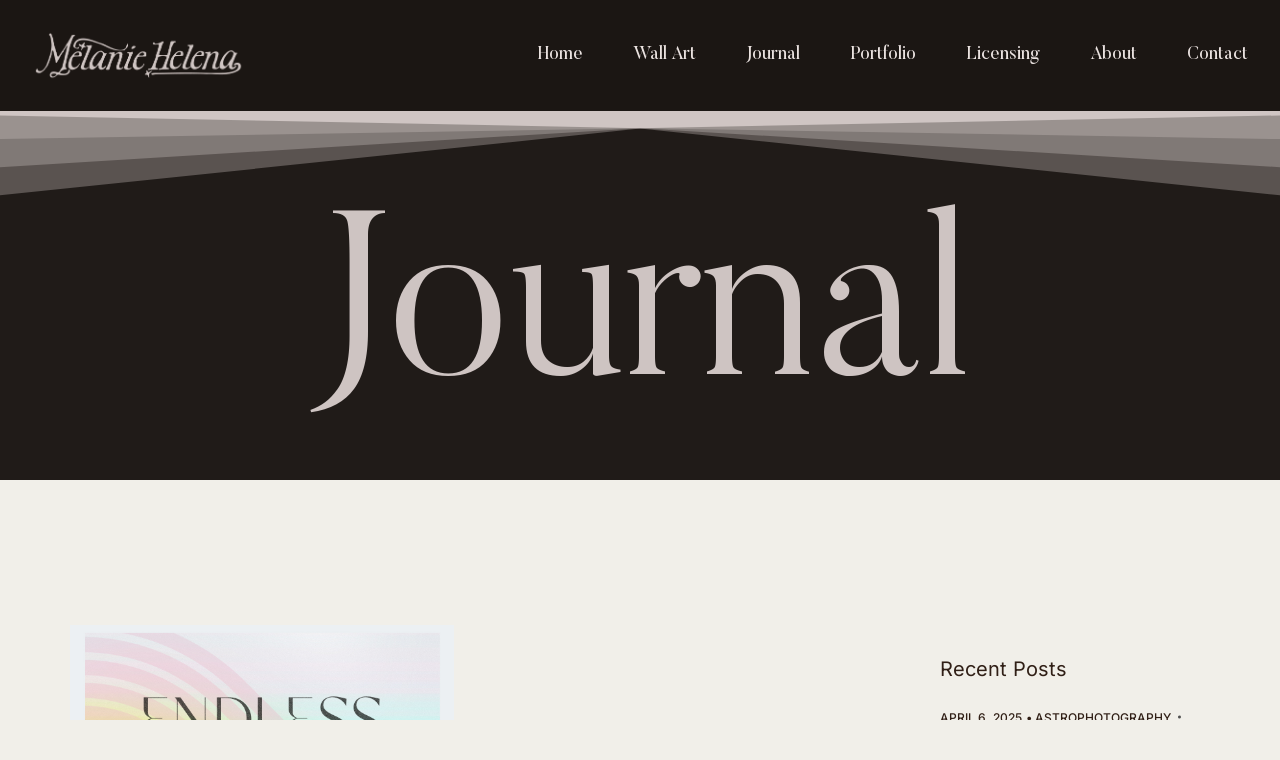

--- FILE ---
content_type: text/html; charset=UTF-8
request_url: https://www.melaniehelena.com/tag/soft-colors/
body_size: 16907
content:
<!DOCTYPE html>
<html lang="en-US">
<head>
	<meta charset="UTF-8">
	<meta name="viewport" content="width=device-width, initial-scale=1.0, viewport-fit=cover" />		<title>Soft Colors &#8211; Melanie Helena</title>
<style>
#wpadminbar #wp-admin-bar-wccp_free_top_button .ab-icon:before {
	content: "\f160";
	color: #02CA02;
	top: 3px;
}
#wpadminbar #wp-admin-bar-wccp_free_top_button .ab-icon {
	transform: rotate(45deg);
}
</style>
<meta name='robots' content='max-image-preview:large' />
	<style>img:is([sizes="auto" i], [sizes^="auto," i]) { contain-intrinsic-size: 3000px 1500px }</style>
	<link rel='dns-prefetch' href='//fonts.googleapis.com' />
<link rel="alternate" type="application/rss+xml" title="Melanie Helena &raquo; Feed" href="https://www.melaniehelena.com/feed/" />
<link rel="alternate" type="application/rss+xml" title="Melanie Helena &raquo; Comments Feed" href="https://www.melaniehelena.com/comments/feed/" />
<link rel="alternate" type="application/rss+xml" title="Melanie Helena &raquo; Soft Colors Tag Feed" href="https://www.melaniehelena.com/tag/soft-colors/feed/" />
<script type="text/javascript">
/* <![CDATA[ */
window._wpemojiSettings = {"baseUrl":"https:\/\/s.w.org\/images\/core\/emoji\/16.0.1\/72x72\/","ext":".png","svgUrl":"https:\/\/s.w.org\/images\/core\/emoji\/16.0.1\/svg\/","svgExt":".svg","source":{"concatemoji":"https:\/\/www.melaniehelena.com\/wp-includes\/js\/wp-emoji-release.min.js?ver=6.8.3"}};
/*! This file is auto-generated */
!function(s,n){var o,i,e;function c(e){try{var t={supportTests:e,timestamp:(new Date).valueOf()};sessionStorage.setItem(o,JSON.stringify(t))}catch(e){}}function p(e,t,n){e.clearRect(0,0,e.canvas.width,e.canvas.height),e.fillText(t,0,0);var t=new Uint32Array(e.getImageData(0,0,e.canvas.width,e.canvas.height).data),a=(e.clearRect(0,0,e.canvas.width,e.canvas.height),e.fillText(n,0,0),new Uint32Array(e.getImageData(0,0,e.canvas.width,e.canvas.height).data));return t.every(function(e,t){return e===a[t]})}function u(e,t){e.clearRect(0,0,e.canvas.width,e.canvas.height),e.fillText(t,0,0);for(var n=e.getImageData(16,16,1,1),a=0;a<n.data.length;a++)if(0!==n.data[a])return!1;return!0}function f(e,t,n,a){switch(t){case"flag":return n(e,"\ud83c\udff3\ufe0f\u200d\u26a7\ufe0f","\ud83c\udff3\ufe0f\u200b\u26a7\ufe0f")?!1:!n(e,"\ud83c\udde8\ud83c\uddf6","\ud83c\udde8\u200b\ud83c\uddf6")&&!n(e,"\ud83c\udff4\udb40\udc67\udb40\udc62\udb40\udc65\udb40\udc6e\udb40\udc67\udb40\udc7f","\ud83c\udff4\u200b\udb40\udc67\u200b\udb40\udc62\u200b\udb40\udc65\u200b\udb40\udc6e\u200b\udb40\udc67\u200b\udb40\udc7f");case"emoji":return!a(e,"\ud83e\udedf")}return!1}function g(e,t,n,a){var r="undefined"!=typeof WorkerGlobalScope&&self instanceof WorkerGlobalScope?new OffscreenCanvas(300,150):s.createElement("canvas"),o=r.getContext("2d",{willReadFrequently:!0}),i=(o.textBaseline="top",o.font="600 32px Arial",{});return e.forEach(function(e){i[e]=t(o,e,n,a)}),i}function t(e){var t=s.createElement("script");t.src=e,t.defer=!0,s.head.appendChild(t)}"undefined"!=typeof Promise&&(o="wpEmojiSettingsSupports",i=["flag","emoji"],n.supports={everything:!0,everythingExceptFlag:!0},e=new Promise(function(e){s.addEventListener("DOMContentLoaded",e,{once:!0})}),new Promise(function(t){var n=function(){try{var e=JSON.parse(sessionStorage.getItem(o));if("object"==typeof e&&"number"==typeof e.timestamp&&(new Date).valueOf()<e.timestamp+604800&&"object"==typeof e.supportTests)return e.supportTests}catch(e){}return null}();if(!n){if("undefined"!=typeof Worker&&"undefined"!=typeof OffscreenCanvas&&"undefined"!=typeof URL&&URL.createObjectURL&&"undefined"!=typeof Blob)try{var e="postMessage("+g.toString()+"("+[JSON.stringify(i),f.toString(),p.toString(),u.toString()].join(",")+"));",a=new Blob([e],{type:"text/javascript"}),r=new Worker(URL.createObjectURL(a),{name:"wpTestEmojiSupports"});return void(r.onmessage=function(e){c(n=e.data),r.terminate(),t(n)})}catch(e){}c(n=g(i,f,p,u))}t(n)}).then(function(e){for(var t in e)n.supports[t]=e[t],n.supports.everything=n.supports.everything&&n.supports[t],"flag"!==t&&(n.supports.everythingExceptFlag=n.supports.everythingExceptFlag&&n.supports[t]);n.supports.everythingExceptFlag=n.supports.everythingExceptFlag&&!n.supports.flag,n.DOMReady=!1,n.readyCallback=function(){n.DOMReady=!0}}).then(function(){return e}).then(function(){var e;n.supports.everything||(n.readyCallback(),(e=n.source||{}).concatemoji?t(e.concatemoji):e.wpemoji&&e.twemoji&&(t(e.twemoji),t(e.wpemoji)))}))}((window,document),window._wpemojiSettings);
/* ]]> */
</script>
<style id='wp-emoji-styles-inline-css' type='text/css'>

	img.wp-smiley, img.emoji {
		display: inline !important;
		border: none !important;
		box-shadow: none !important;
		height: 1em !important;
		width: 1em !important;
		margin: 0 0.07em !important;
		vertical-align: -0.1em !important;
		background: none !important;
		padding: 0 !important;
	}
</style>
<link rel='stylesheet' id='wp-block-library-css' href='https://www.melaniehelena.com/wp-includes/css/dist/block-library/style.min.css?ver=6.8.3' type='text/css' media='all' />
<style id='classic-theme-styles-inline-css' type='text/css'>
/*! This file is auto-generated */
.wp-block-button__link{color:#fff;background-color:#32373c;border-radius:9999px;box-shadow:none;text-decoration:none;padding:calc(.667em + 2px) calc(1.333em + 2px);font-size:1.125em}.wp-block-file__button{background:#32373c;color:#fff;text-decoration:none}
</style>
<style id='global-styles-inline-css' type='text/css'>
:root{--wp--preset--aspect-ratio--square: 1;--wp--preset--aspect-ratio--4-3: 4/3;--wp--preset--aspect-ratio--3-4: 3/4;--wp--preset--aspect-ratio--3-2: 3/2;--wp--preset--aspect-ratio--2-3: 2/3;--wp--preset--aspect-ratio--16-9: 16/9;--wp--preset--aspect-ratio--9-16: 9/16;--wp--preset--color--black: #000000;--wp--preset--color--cyan-bluish-gray: #abb8c3;--wp--preset--color--white: #ffffff;--wp--preset--color--pale-pink: #f78da7;--wp--preset--color--vivid-red: #cf2e2e;--wp--preset--color--luminous-vivid-orange: #ff6900;--wp--preset--color--luminous-vivid-amber: #fcb900;--wp--preset--color--light-green-cyan: #7bdcb5;--wp--preset--color--vivid-green-cyan: #00d084;--wp--preset--color--pale-cyan-blue: #8ed1fc;--wp--preset--color--vivid-cyan-blue: #0693e3;--wp--preset--color--vivid-purple: #9b51e0;--wp--preset--gradient--vivid-cyan-blue-to-vivid-purple: linear-gradient(135deg,rgba(6,147,227,1) 0%,rgb(155,81,224) 100%);--wp--preset--gradient--light-green-cyan-to-vivid-green-cyan: linear-gradient(135deg,rgb(122,220,180) 0%,rgb(0,208,130) 100%);--wp--preset--gradient--luminous-vivid-amber-to-luminous-vivid-orange: linear-gradient(135deg,rgba(252,185,0,1) 0%,rgba(255,105,0,1) 100%);--wp--preset--gradient--luminous-vivid-orange-to-vivid-red: linear-gradient(135deg,rgba(255,105,0,1) 0%,rgb(207,46,46) 100%);--wp--preset--gradient--very-light-gray-to-cyan-bluish-gray: linear-gradient(135deg,rgb(238,238,238) 0%,rgb(169,184,195) 100%);--wp--preset--gradient--cool-to-warm-spectrum: linear-gradient(135deg,rgb(74,234,220) 0%,rgb(151,120,209) 20%,rgb(207,42,186) 40%,rgb(238,44,130) 60%,rgb(251,105,98) 80%,rgb(254,248,76) 100%);--wp--preset--gradient--blush-light-purple: linear-gradient(135deg,rgb(255,206,236) 0%,rgb(152,150,240) 100%);--wp--preset--gradient--blush-bordeaux: linear-gradient(135deg,rgb(254,205,165) 0%,rgb(254,45,45) 50%,rgb(107,0,62) 100%);--wp--preset--gradient--luminous-dusk: linear-gradient(135deg,rgb(255,203,112) 0%,rgb(199,81,192) 50%,rgb(65,88,208) 100%);--wp--preset--gradient--pale-ocean: linear-gradient(135deg,rgb(255,245,203) 0%,rgb(182,227,212) 50%,rgb(51,167,181) 100%);--wp--preset--gradient--electric-grass: linear-gradient(135deg,rgb(202,248,128) 0%,rgb(113,206,126) 100%);--wp--preset--gradient--midnight: linear-gradient(135deg,rgb(2,3,129) 0%,rgb(40,116,252) 100%);--wp--preset--font-size--small: 13px;--wp--preset--font-size--medium: 20px;--wp--preset--font-size--large: 36px;--wp--preset--font-size--x-large: 42px;--wp--preset--spacing--20: 0.44rem;--wp--preset--spacing--30: 0.67rem;--wp--preset--spacing--40: 1rem;--wp--preset--spacing--50: 1.5rem;--wp--preset--spacing--60: 2.25rem;--wp--preset--spacing--70: 3.38rem;--wp--preset--spacing--80: 5.06rem;--wp--preset--shadow--natural: 6px 6px 9px rgba(0, 0, 0, 0.2);--wp--preset--shadow--deep: 12px 12px 50px rgba(0, 0, 0, 0.4);--wp--preset--shadow--sharp: 6px 6px 0px rgba(0, 0, 0, 0.2);--wp--preset--shadow--outlined: 6px 6px 0px -3px rgba(255, 255, 255, 1), 6px 6px rgba(0, 0, 0, 1);--wp--preset--shadow--crisp: 6px 6px 0px rgba(0, 0, 0, 1);}:where(.is-layout-flex){gap: 0.5em;}:where(.is-layout-grid){gap: 0.5em;}body .is-layout-flex{display: flex;}.is-layout-flex{flex-wrap: wrap;align-items: center;}.is-layout-flex > :is(*, div){margin: 0;}body .is-layout-grid{display: grid;}.is-layout-grid > :is(*, div){margin: 0;}:where(.wp-block-columns.is-layout-flex){gap: 2em;}:where(.wp-block-columns.is-layout-grid){gap: 2em;}:where(.wp-block-post-template.is-layout-flex){gap: 1.25em;}:where(.wp-block-post-template.is-layout-grid){gap: 1.25em;}.has-black-color{color: var(--wp--preset--color--black) !important;}.has-cyan-bluish-gray-color{color: var(--wp--preset--color--cyan-bluish-gray) !important;}.has-white-color{color: var(--wp--preset--color--white) !important;}.has-pale-pink-color{color: var(--wp--preset--color--pale-pink) !important;}.has-vivid-red-color{color: var(--wp--preset--color--vivid-red) !important;}.has-luminous-vivid-orange-color{color: var(--wp--preset--color--luminous-vivid-orange) !important;}.has-luminous-vivid-amber-color{color: var(--wp--preset--color--luminous-vivid-amber) !important;}.has-light-green-cyan-color{color: var(--wp--preset--color--light-green-cyan) !important;}.has-vivid-green-cyan-color{color: var(--wp--preset--color--vivid-green-cyan) !important;}.has-pale-cyan-blue-color{color: var(--wp--preset--color--pale-cyan-blue) !important;}.has-vivid-cyan-blue-color{color: var(--wp--preset--color--vivid-cyan-blue) !important;}.has-vivid-purple-color{color: var(--wp--preset--color--vivid-purple) !important;}.has-black-background-color{background-color: var(--wp--preset--color--black) !important;}.has-cyan-bluish-gray-background-color{background-color: var(--wp--preset--color--cyan-bluish-gray) !important;}.has-white-background-color{background-color: var(--wp--preset--color--white) !important;}.has-pale-pink-background-color{background-color: var(--wp--preset--color--pale-pink) !important;}.has-vivid-red-background-color{background-color: var(--wp--preset--color--vivid-red) !important;}.has-luminous-vivid-orange-background-color{background-color: var(--wp--preset--color--luminous-vivid-orange) !important;}.has-luminous-vivid-amber-background-color{background-color: var(--wp--preset--color--luminous-vivid-amber) !important;}.has-light-green-cyan-background-color{background-color: var(--wp--preset--color--light-green-cyan) !important;}.has-vivid-green-cyan-background-color{background-color: var(--wp--preset--color--vivid-green-cyan) !important;}.has-pale-cyan-blue-background-color{background-color: var(--wp--preset--color--pale-cyan-blue) !important;}.has-vivid-cyan-blue-background-color{background-color: var(--wp--preset--color--vivid-cyan-blue) !important;}.has-vivid-purple-background-color{background-color: var(--wp--preset--color--vivid-purple) !important;}.has-black-border-color{border-color: var(--wp--preset--color--black) !important;}.has-cyan-bluish-gray-border-color{border-color: var(--wp--preset--color--cyan-bluish-gray) !important;}.has-white-border-color{border-color: var(--wp--preset--color--white) !important;}.has-pale-pink-border-color{border-color: var(--wp--preset--color--pale-pink) !important;}.has-vivid-red-border-color{border-color: var(--wp--preset--color--vivid-red) !important;}.has-luminous-vivid-orange-border-color{border-color: var(--wp--preset--color--luminous-vivid-orange) !important;}.has-luminous-vivid-amber-border-color{border-color: var(--wp--preset--color--luminous-vivid-amber) !important;}.has-light-green-cyan-border-color{border-color: var(--wp--preset--color--light-green-cyan) !important;}.has-vivid-green-cyan-border-color{border-color: var(--wp--preset--color--vivid-green-cyan) !important;}.has-pale-cyan-blue-border-color{border-color: var(--wp--preset--color--pale-cyan-blue) !important;}.has-vivid-cyan-blue-border-color{border-color: var(--wp--preset--color--vivid-cyan-blue) !important;}.has-vivid-purple-border-color{border-color: var(--wp--preset--color--vivid-purple) !important;}.has-vivid-cyan-blue-to-vivid-purple-gradient-background{background: var(--wp--preset--gradient--vivid-cyan-blue-to-vivid-purple) !important;}.has-light-green-cyan-to-vivid-green-cyan-gradient-background{background: var(--wp--preset--gradient--light-green-cyan-to-vivid-green-cyan) !important;}.has-luminous-vivid-amber-to-luminous-vivid-orange-gradient-background{background: var(--wp--preset--gradient--luminous-vivid-amber-to-luminous-vivid-orange) !important;}.has-luminous-vivid-orange-to-vivid-red-gradient-background{background: var(--wp--preset--gradient--luminous-vivid-orange-to-vivid-red) !important;}.has-very-light-gray-to-cyan-bluish-gray-gradient-background{background: var(--wp--preset--gradient--very-light-gray-to-cyan-bluish-gray) !important;}.has-cool-to-warm-spectrum-gradient-background{background: var(--wp--preset--gradient--cool-to-warm-spectrum) !important;}.has-blush-light-purple-gradient-background{background: var(--wp--preset--gradient--blush-light-purple) !important;}.has-blush-bordeaux-gradient-background{background: var(--wp--preset--gradient--blush-bordeaux) !important;}.has-luminous-dusk-gradient-background{background: var(--wp--preset--gradient--luminous-dusk) !important;}.has-pale-ocean-gradient-background{background: var(--wp--preset--gradient--pale-ocean) !important;}.has-electric-grass-gradient-background{background: var(--wp--preset--gradient--electric-grass) !important;}.has-midnight-gradient-background{background: var(--wp--preset--gradient--midnight) !important;}.has-small-font-size{font-size: var(--wp--preset--font-size--small) !important;}.has-medium-font-size{font-size: var(--wp--preset--font-size--medium) !important;}.has-large-font-size{font-size: var(--wp--preset--font-size--large) !important;}.has-x-large-font-size{font-size: var(--wp--preset--font-size--x-large) !important;}
:where(.wp-block-post-template.is-layout-flex){gap: 1.25em;}:where(.wp-block-post-template.is-layout-grid){gap: 1.25em;}
:where(.wp-block-columns.is-layout-flex){gap: 2em;}:where(.wp-block-columns.is-layout-grid){gap: 2em;}
:root :where(.wp-block-pullquote){font-size: 1.5em;line-height: 1.6;}
</style>
<link rel='stylesheet' id='contact-form-7-css' href='https://www.melaniehelena.com/wp-content/plugins/contact-form-7/includes/css/styles.css?ver=6.1.2' type='text/css' media='all' />
<link rel='stylesheet' id='woocommerce-layout-css' href='https://www.melaniehelena.com/wp-content/plugins/woocommerce/assets/css/woocommerce-layout.css?ver=10.2.3' type='text/css' media='all' />
<link rel='stylesheet' id='woocommerce-smallscreen-css' href='https://www.melaniehelena.com/wp-content/plugins/woocommerce/assets/css/woocommerce-smallscreen.css?ver=10.2.3' type='text/css' media='only screen and (max-width: 768px)' />
<link rel='stylesheet' id='woocommerce-general-css' href='https://www.melaniehelena.com/wp-content/plugins/woocommerce/assets/css/woocommerce.css?ver=10.2.3' type='text/css' media='all' />
<style id='woocommerce-inline-inline-css' type='text/css'>
.woocommerce form .form-row .required { visibility: visible; }
</style>
<link rel='stylesheet' id='brands-styles-css' href='https://www.melaniehelena.com/wp-content/plugins/woocommerce/assets/css/brands.css?ver=10.2.3' type='text/css' media='all' />
<link rel='stylesheet' id='htbbootstrap-css' href='https://www.melaniehelena.com/wp-content/plugins/ht-mega-for-elementor/assets/css/htbbootstrap.css?ver=2.9.7' type='text/css' media='all' />
<link rel='stylesheet' id='font-awesome-css' href='https://www.melaniehelena.com/wp-content/plugins/elementor/assets/lib/font-awesome/css/font-awesome.min.css?ver=4.7.0' type='text/css' media='all' />
<link rel='stylesheet' id='htmega-animation-css' href='https://www.melaniehelena.com/wp-content/plugins/ht-mega-for-elementor/assets/css/animation.css?ver=2.9.7' type='text/css' media='all' />
<link rel='stylesheet' id='htmega-keyframes-css' href='https://www.melaniehelena.com/wp-content/plugins/ht-mega-for-elementor/assets/css/htmega-keyframes.css?ver=2.9.7' type='text/css' media='all' />
<link rel='stylesheet' id='htmega-global-style-css' href='https://www.melaniehelena.com/wp-content/plugins/ht-mega-for-elementor/assets/css/htmega-global-style.css?ver=2.9.7' type='text/css' media='all' />
<link rel='stylesheet' id='ellada-style-css' href='https://www.melaniehelena.com/wp-content/themes/ellada/style.css?ver=6.8.3' type='text/css' media='all' />
<link rel='stylesheet' id='ellada-child-style-css' href='https://www.melaniehelena.com/wp-content/themes/ellada-child/style.css?ver=1.0.0' type='text/css' media='all' />
<link rel='stylesheet' id='ellada-main-style-css' href='https://www.melaniehelena.com/wp-content/themes/ellada-child/style.css?ver=6.8.3' type='text/css' media='all' />
<link rel='stylesheet' id='ellada-fonts-css' href='https://fonts.googleapis.com/css?family=Butler%3A300%2C400%2C500%2C+600%7CInter%3A300%2C400%2C500%2C600&#038;ver=1.0.0' type='text/css' media='all' />
<link rel='stylesheet' id='elementor-icons-css' href='https://www.melaniehelena.com/wp-content/plugins/elementor/assets/lib/eicons/css/elementor-icons.min.css?ver=5.44.0' type='text/css' media='all' />
<link rel='stylesheet' id='elementor-frontend-css' href='https://www.melaniehelena.com/wp-content/uploads/elementor/css/custom-frontend.min.css?ver=1766468010' type='text/css' media='all' />
<link rel='stylesheet' id='elementor-post-32134-css' href='https://www.melaniehelena.com/wp-content/uploads/elementor/css/post-32134.css?ver=1766468010' type='text/css' media='all' />
<link rel='stylesheet' id='neuron-frontend-css' href='https://www.melaniehelena.com/wp-content/uploads/elementor/css/neuron-frontend.css?ver=1766468010' type='text/css' media='all' />
<style id='neuron-frontend-inline-css' type='text/css'>
.elementor-app-iframe { display: none !important; } .e-route-app { overflow: scroll !important; } 
</style>
<link rel='stylesheet' id='neuron-icons-css' href='https://www.melaniehelena.com/wp-content/plugins/neuron-builder/assets/fonts/n-icons/n-icons.css?ver=1.1.0.2' type='text/css' media='all' />
<link rel='stylesheet' id='elementor-post-32135-css' href='https://www.melaniehelena.com/wp-content/uploads/elementor/css/post-32135.css?ver=1766468010' type='text/css' media='all' />
<link rel='stylesheet' id='elementor-post-32572-css' href='https://www.melaniehelena.com/wp-content/uploads/elementor/css/post-32572.css?ver=1768008271' type='text/css' media='all' />
<link rel='stylesheet' id='elementor-post-33742-css' href='https://www.melaniehelena.com/wp-content/uploads/elementor/css/post-33742.css?ver=1766468120' type='text/css' media='all' />
<link rel='stylesheet' id='elementor-gf-local-inter-css' href='https://www.melaniehelena.com/wp-content/uploads/elementor/google-fonts/css/inter.css?ver=1743978917' type='text/css' media='all' />
<link rel='stylesheet' id='elementor-gf-local-roboto-css' href='https://www.melaniehelena.com/wp-content/uploads/elementor/google-fonts/css/roboto.css?ver=1743978925' type='text/css' media='all' />
<link rel='stylesheet' id='elementor-icons-shared-0-css' href='https://www.melaniehelena.com/wp-content/plugins/elementor/assets/lib/font-awesome/css/fontawesome.min.css?ver=5.15.3' type='text/css' media='all' />
<link rel='stylesheet' id='elementor-icons-fa-brands-css' href='https://www.melaniehelena.com/wp-content/plugins/elementor/assets/lib/font-awesome/css/brands.min.css?ver=5.15.3' type='text/css' media='all' />
<script type="text/javascript" src="https://www.melaniehelena.com/wp-includes/js/jquery/jquery.min.js?ver=3.7.1" id="jquery-core-js"></script>
<script type="text/javascript" src="https://www.melaniehelena.com/wp-includes/js/jquery/jquery-migrate.min.js?ver=3.4.1" id="jquery-migrate-js"></script>
<script type="text/javascript" src="https://www.melaniehelena.com/wp-content/plugins/woocommerce/assets/js/jquery-blockui/jquery.blockUI.min.js?ver=2.7.0-wc.10.2.3" id="jquery-blockui-js" defer="defer" data-wp-strategy="defer"></script>
<script type="text/javascript" src="https://www.melaniehelena.com/wp-content/plugins/woocommerce/assets/js/js-cookie/js.cookie.min.js?ver=2.1.4-wc.10.2.3" id="js-cookie-js" defer="defer" data-wp-strategy="defer"></script>
<script type="text/javascript" id="woocommerce-js-extra">
/* <![CDATA[ */
var woocommerce_params = {"ajax_url":"\/wp-admin\/admin-ajax.php","wc_ajax_url":"\/?wc-ajax=%%endpoint%%","i18n_password_show":"Show password","i18n_password_hide":"Hide password"};
/* ]]> */
</script>
<script type="text/javascript" src="https://www.melaniehelena.com/wp-content/plugins/woocommerce/assets/js/frontend/woocommerce.min.js?ver=10.2.3" id="woocommerce-js" defer="defer" data-wp-strategy="defer"></script>
<link rel="https://api.w.org/" href="https://www.melaniehelena.com/wp-json/" /><link rel="alternate" title="JSON" type="application/json" href="https://www.melaniehelena.com/wp-json/wp/v2/tags/820" /><link rel="EditURI" type="application/rsd+xml" title="RSD" href="https://www.melaniehelena.com/xmlrpc.php?rsd" />
<meta name="generator" content="WordPress 6.8.3" />
<meta name="generator" content="WooCommerce 10.2.3" />
<script id="wpcp_disable_selection" type="text/javascript">
var image_save_msg='You are not allowed to save images!';
	var no_menu_msg='Context Menu disabled!';
	var smessage = "Content is protected.";

function disableEnterKey(e)
{
	var elemtype = e.target.tagName;
	
	elemtype = elemtype.toUpperCase();
	
	if (elemtype == "TEXT" || elemtype == "TEXTAREA" || elemtype == "INPUT" || elemtype == "PASSWORD" || elemtype == "SELECT" || elemtype == "OPTION" || elemtype == "EMBED")
	{
		elemtype = 'TEXT';
	}
	
	if (e.ctrlKey){
     var key;
     if(window.event)
          key = window.event.keyCode;     //IE
     else
          key = e.which;     //firefox (97)
    //if (key != 17) alert(key);
     if (elemtype!= 'TEXT' && (key == 97 || key == 65 || key == 67 || key == 99 || key == 88 || key == 120 || key == 26 || key == 85  || key == 86 || key == 83 || key == 43 || key == 73))
     {
		if(wccp_free_iscontenteditable(e)) return true;
		show_wpcp_message('You are not allowed to copy content or view source');
		return false;
     }else
     	return true;
     }
}


/*For contenteditable tags*/
function wccp_free_iscontenteditable(e)
{
	var e = e || window.event; // also there is no e.target property in IE. instead IE uses window.event.srcElement
  	
	var target = e.target || e.srcElement;

	var elemtype = e.target.nodeName;
	
	elemtype = elemtype.toUpperCase();
	
	var iscontenteditable = "false";
		
	if(typeof target.getAttribute!="undefined" ) iscontenteditable = target.getAttribute("contenteditable"); // Return true or false as string
	
	var iscontenteditable2 = false;
	
	if(typeof target.isContentEditable!="undefined" ) iscontenteditable2 = target.isContentEditable; // Return true or false as boolean

	if(target.parentElement.isContentEditable) iscontenteditable2 = true;
	
	if (iscontenteditable == "true" || iscontenteditable2 == true)
	{
		if(typeof target.style!="undefined" ) target.style.cursor = "text";
		
		return true;
	}
}

////////////////////////////////////
function disable_copy(e)
{	
	var e = e || window.event; // also there is no e.target property in IE. instead IE uses window.event.srcElement
	
	var elemtype = e.target.tagName;
	
	elemtype = elemtype.toUpperCase();
	
	if (elemtype == "TEXT" || elemtype == "TEXTAREA" || elemtype == "INPUT" || elemtype == "PASSWORD" || elemtype == "SELECT" || elemtype == "OPTION" || elemtype == "EMBED")
	{
		elemtype = 'TEXT';
	}
	
	if(wccp_free_iscontenteditable(e)) return true;
	
	var isSafari = /Safari/.test(navigator.userAgent) && /Apple Computer/.test(navigator.vendor);
	
	var checker_IMG = '';
	if (elemtype == "IMG" && checker_IMG == 'checked' && e.detail >= 2) {show_wpcp_message(alertMsg_IMG);return false;}
	if (elemtype != "TEXT")
	{
		if (smessage !== "" && e.detail == 2)
			show_wpcp_message(smessage);
		
		if (isSafari)
			return true;
		else
			return false;
	}	
}

//////////////////////////////////////////
function disable_copy_ie()
{
	var e = e || window.event;
	var elemtype = window.event.srcElement.nodeName;
	elemtype = elemtype.toUpperCase();
	if(wccp_free_iscontenteditable(e)) return true;
	if (elemtype == "IMG") {show_wpcp_message(alertMsg_IMG);return false;}
	if (elemtype != "TEXT" && elemtype != "TEXTAREA" && elemtype != "INPUT" && elemtype != "PASSWORD" && elemtype != "SELECT" && elemtype != "OPTION" && elemtype != "EMBED")
	{
		return false;
	}
}	
function reEnable()
{
	return true;
}
document.onkeydown = disableEnterKey;
document.onselectstart = disable_copy_ie;
if(navigator.userAgent.indexOf('MSIE')==-1)
{
	document.onmousedown = disable_copy;
	document.onclick = reEnable;
}
function disableSelection(target)
{
    //For IE This code will work
    if (typeof target.onselectstart!="undefined")
    target.onselectstart = disable_copy_ie;
    
    //For Firefox This code will work
    else if (typeof target.style.MozUserSelect!="undefined")
    {target.style.MozUserSelect="none";}
    
    //All other  (ie: Opera) This code will work
    else
    target.onmousedown=function(){return false}
    target.style.cursor = "default";
}
//Calling the JS function directly just after body load
window.onload = function(){disableSelection(document.body);};

//////////////////special for safari Start////////////////
var onlongtouch;
var timer;
var touchduration = 1000; //length of time we want the user to touch before we do something

var elemtype = "";
function touchstart(e) {
	var e = e || window.event;
  // also there is no e.target property in IE.
  // instead IE uses window.event.srcElement
  	var target = e.target || e.srcElement;
	
	elemtype = window.event.srcElement.nodeName;
	
	elemtype = elemtype.toUpperCase();
	
	if(!wccp_pro_is_passive()) e.preventDefault();
	if (!timer) {
		timer = setTimeout(onlongtouch, touchduration);
	}
}

function touchend() {
    //stops short touches from firing the event
    if (timer) {
        clearTimeout(timer);
        timer = null;
    }
	onlongtouch();
}

onlongtouch = function(e) { //this will clear the current selection if anything selected
	
	if (elemtype != "TEXT" && elemtype != "TEXTAREA" && elemtype != "INPUT" && elemtype != "PASSWORD" && elemtype != "SELECT" && elemtype != "EMBED" && elemtype != "OPTION")	
	{
		if (window.getSelection) {
			if (window.getSelection().empty) {  // Chrome
			window.getSelection().empty();
			} else if (window.getSelection().removeAllRanges) {  // Firefox
			window.getSelection().removeAllRanges();
			}
		} else if (document.selection) {  // IE?
			document.selection.empty();
		}
		return false;
	}
};

document.addEventListener("DOMContentLoaded", function(event) { 
    window.addEventListener("touchstart", touchstart, false);
    window.addEventListener("touchend", touchend, false);
});

function wccp_pro_is_passive() {

  var cold = false,
  hike = function() {};

  try {
	  const object1 = {};
  var aid = Object.defineProperty(object1, 'passive', {
  get() {cold = true}
  });
  window.addEventListener('test', hike, aid);
  window.removeEventListener('test', hike, aid);
  } catch (e) {}

  return cold;
}
/*special for safari End*/
</script>
<script id="wpcp_disable_Right_Click" type="text/javascript">
document.ondragstart = function() { return false;}
	function nocontext(e) {
	   return false;
	}
	document.oncontextmenu = nocontext;
</script>
<style>
.unselectable
{
-moz-user-select:none;
-webkit-user-select:none;
cursor: default;
}
html
{
-webkit-touch-callout: none;
-webkit-user-select: none;
-khtml-user-select: none;
-moz-user-select: none;
-ms-user-select: none;
user-select: none;
-webkit-tap-highlight-color: rgba(0,0,0,0);
}
</style>
<script id="wpcp_css_disable_selection" type="text/javascript">
var e = document.getElementsByTagName('body')[0];
if(e)
{
	e.setAttribute('unselectable',"on");
}
</script>
<!-- Analytics by WP Statistics - https://wp-statistics.com -->
	<noscript><style>.woocommerce-product-gallery{ opacity: 1 !important; }</style></noscript>
	<meta name="generator" content="Elementor 3.32.4; features: additional_custom_breakpoints; settings: css_print_method-external, google_font-enabled, font_display-swap">
			<style>
				.e-con.e-parent:nth-of-type(n+4):not(.e-lazyloaded):not(.e-no-lazyload),
				.e-con.e-parent:nth-of-type(n+4):not(.e-lazyloaded):not(.e-no-lazyload) * {
					background-image: none !important;
				}
				@media screen and (max-height: 1024px) {
					.e-con.e-parent:nth-of-type(n+3):not(.e-lazyloaded):not(.e-no-lazyload),
					.e-con.e-parent:nth-of-type(n+3):not(.e-lazyloaded):not(.e-no-lazyload) * {
						background-image: none !important;
					}
				}
				@media screen and (max-height: 640px) {
					.e-con.e-parent:nth-of-type(n+2):not(.e-lazyloaded):not(.e-no-lazyload),
					.e-con.e-parent:nth-of-type(n+2):not(.e-lazyloaded):not(.e-no-lazyload) * {
						background-image: none !important;
					}
				}
			</style>
			<link rel="icon" href="https://www.melaniehelena.com/wp-content/uploads/2023/05/cropped-04302023_MH-Only_Site-Icon-1-32x32.png" sizes="32x32" />
<link rel="icon" href="https://www.melaniehelena.com/wp-content/uploads/2023/05/cropped-04302023_MH-Only_Site-Icon-1-192x192.png" sizes="192x192" />
<link rel="apple-touch-icon" href="https://www.melaniehelena.com/wp-content/uploads/2023/05/cropped-04302023_MH-Only_Site-Icon-1-180x180.png" />
<meta name="msapplication-TileImage" content="https://www.melaniehelena.com/wp-content/uploads/2023/05/cropped-04302023_MH-Only_Site-Icon-1-270x270.png" />
</head>
<body class="archive tag tag-soft-colors tag-820 wp-custom-logo wp-theme-ellada wp-child-theme-ellada-child theme-ellada woocommerce-no-js unselectable elementor-default elementor-template-full-width elementor-kit-32134 elementor-page-33742">

		<header data-elementor-type="header" data-elementor-id="32135" class="elementor elementor-32135 elementor-location-header">
		<div class="elementor-section-wrap">
					<section class="elementor-section elementor-top-section elementor-element elementor-element-b075bb6 elementor-section-full_width n-ellada-container--wide elementor-section-height-default elementor-section-height-default" data-id="b075bb6" data-element_type="section" data-settings="{&quot;background_background&quot;:&quot;classic&quot;}">
							<div class="elementor-background-overlay"></div>
							<div class="elementor-container elementor-column-gap-no">
					<div class="elementor-column elementor-col-100 elementor-top-column elementor-element elementor-element-ff9a06b" data-id="ff9a06b" data-element_type="column">
			<div class="elementor-widget-wrap elementor-element-populated">
						<div class="elementor-element elementor-element-d7dd033 elementor-widget__width-auto elementor-widget elementor-widget-neuron-site-logo elementor-widget-image" data-id="d7dd033" data-element_type="widget" data-widget_type="neuron-site-logo.default">
				<div class="elementor-widget-container">
																<a href="https://www.melaniehelena.com">
							<img width="443" height="106" src="https://www.melaniehelena.com/wp-content/uploads/2025/01/cropped-04302023_Melanie-Helena_Straight_Final_Site2_CFC5C3.png" class="attachment-full size-full wp-image-38656" alt="" srcset="https://www.melaniehelena.com/wp-content/uploads/2025/01/cropped-04302023_Melanie-Helena_Straight_Final_Site2_CFC5C3.png 443w, https://www.melaniehelena.com/wp-content/uploads/2025/01/cropped-04302023_Melanie-Helena_Straight_Final_Site2_CFC5C3-300x72.png 300w" sizes="(max-width: 443px) 100vw, 443px" />								</a>
															</div>
				</div>
				<div class="elementor-element elementor-element-41d82a9 elementor-widget__width-auto m-neuron-nav-menu__pointer-none m-neuron-nav-menu__align-right m-neuron-nav-menu--horizontal m-neuron-nav-menu--indicator-angle m-neuron-nav-menu--breakpoint-mobile m-neuron-nav-menu--stretch elementor-widget elementor-widget-neuron-nav-menu" data-id="41d82a9" data-element_type="widget" data-widget_type="neuron-nav-menu.default">
				<div class="elementor-widget-container">
									<nav class="m-neuron-nav-menu" id="m-neuron-nav-menu--id-3-41d82a9"><ul id="menu-1-41d82a9" class="m-neuron-nav-menu__list"><li id="menu-item-33304" class="menu-item menu-item-type-post_type menu-item-object-page menu-item-home menu-item-33304"><a href="https://www.melaniehelena.com/">Home</a></li>
<li id="menu-item-39023" class="menu-item menu-item-type-custom menu-item-object-custom menu-item-39023"><a target="_blank" href="https://melaniehelena.etsy.com">Wall Art</a></li>
<li id="menu-item-32313" class="menu-item menu-item-type-post_type menu-item-object-page current_page_parent menu-item-32313"><a href="https://www.melaniehelena.com/journal/">Journal</a></li>
<li id="menu-item-37500" class="menu-item menu-item-type-post_type menu-item-object-page menu-item-37500"><a href="https://www.melaniehelena.com/work/">Portfolio</a></li>
<li id="menu-item-33130" class="menu-item menu-item-type-post_type menu-item-object-page menu-item-33130"><a href="https://www.melaniehelena.com/licensing/">Licensing</a></li>
<li id="menu-item-32372" class="menu-item menu-item-type-post_type menu-item-object-page menu-item-32372"><a href="https://www.melaniehelena.com/about/">About</a></li>
<li id="menu-item-32502" class="menu-item menu-item-type-post_type menu-item-object-page menu-item-32502"><a href="https://www.melaniehelena.com/say-hello/">Contact</a></li>
</ul></nav>
				<nav class="m-neuron-nav-menu--mobile" id="m-neuron-nav-menu--mobile--id-41d82a9">
					<div class="m-neuron-nav-menu__hamburger-holder">
						<a href="#" class="m-neuron-nav-menu__hamburger">
							<svg style="enable-background:new 0 0 139 139;" version="1.1" viewBox="0 0 139 139" xml:space="preserve" xmlns="http://www.w3.org/2000/svg" xmlns:xlink="http://www.w3.org/1999/xlink"><line class="st0" x1="26.5" x2="112.5" y1="46.3" y2="46.3"/><line class="st0" x1="26.5" x2="112.5" y1="92.7" y2="92.7"/><line class="st0" x1="26.5" x2="112.5" y1="69.5" y2="69.5"/></svg>
						</a>
					</div>
					<ul id="menu-2-41d82a9" class="m-neuron-nav-menu__list"><li class="menu-item menu-item-type-post_type menu-item-object-page menu-item-home menu-item-33304"><a href="https://www.melaniehelena.com/">Home</a></li>
<li class="menu-item menu-item-type-custom menu-item-object-custom menu-item-39023"><a target="_blank" href="https://melaniehelena.etsy.com">Wall Art</a></li>
<li class="menu-item menu-item-type-post_type menu-item-object-page current_page_parent menu-item-32313"><a href="https://www.melaniehelena.com/journal/">Journal</a></li>
<li class="menu-item menu-item-type-post_type menu-item-object-page menu-item-37500"><a href="https://www.melaniehelena.com/work/">Portfolio</a></li>
<li class="menu-item menu-item-type-post_type menu-item-object-page menu-item-33130"><a href="https://www.melaniehelena.com/licensing/">Licensing</a></li>
<li class="menu-item menu-item-type-post_type menu-item-object-page menu-item-32372"><a href="https://www.melaniehelena.com/about/">About</a></li>
<li class="menu-item menu-item-type-post_type menu-item-object-page menu-item-32502"><a href="https://www.melaniehelena.com/say-hello/">Contact</a></li>
</ul>				</nav>
							</div>
				</div>
					</div>
		</div>
					</div>
		</section>
				</div>
		</header>
				<div data-elementor-type="archive" data-elementor-id="33742" class="elementor elementor-33742 elementor-location-archive">
		<div class="elementor-section-wrap">
					<section class="elementor-section elementor-top-section elementor-element elementor-element-2819aef elementor-section-boxed elementor-section-height-default elementor-section-height-default" data-id="2819aef" data-element_type="section" data-settings="{&quot;background_background&quot;:&quot;classic&quot;,&quot;shape_divider_top&quot;:&quot;opacity-fan&quot;}">
							<div class="elementor-background-overlay"></div>
						<div class="elementor-shape elementor-shape-top" aria-hidden="true" data-negative="false">
			<svg xmlns="http://www.w3.org/2000/svg" viewBox="0 0 283.5 19.6" preserveAspectRatio="none">
	<path class="elementor-shape-fill" style="opacity:0.33" d="M0 0L0 18.8 141.8 4.1 283.5 18.8 283.5 0z"/>
	<path class="elementor-shape-fill" style="opacity:0.33" d="M0 0L0 12.6 141.8 4 283.5 12.6 283.5 0z"/>
	<path class="elementor-shape-fill" style="opacity:0.33" d="M0 0L0 6.4 141.8 4 283.5 6.4 283.5 0z"/>
	<path class="elementor-shape-fill" d="M0 0L0 1.2 141.8 4 283.5 1.2 283.5 0z"/>
</svg>		</div>
					<div class="elementor-container elementor-column-gap-default">
					<div class="elementor-column elementor-col-100 elementor-top-column elementor-element elementor-element-52d936e" data-id="52d936e" data-element_type="column">
			<div class="elementor-widget-wrap elementor-element-populated">
						<div class="elementor-element elementor-element-a78dac0 a-animated-heading__direction-column a-animated-heading__direction-tablet-column elementor-widget elementor-widget-neuron-animated-heading" data-id="a78dac0" data-element_type="widget" data-settings="{&quot;animated_text&quot;:&quot;Journal&quot;,&quot;style&quot;:&quot;animated&quot;,&quot;animated_type&quot;:&quot;line&quot;,&quot;animated_animation&quot;:&quot;h-neuron-animation--slideUp&quot;,&quot;neuron_animations_duration&quot;:&quot;animated&quot;,&quot;animation_delay&quot;:200}" data-widget_type="neuron-animated-heading.default">
				<div class="elementor-widget-container">
							<h2 class="a-animated-heading a-animated-heading--animated a-animated-heading--animated__line" data-id="a78dac0">

			
			<span class="a-animated-heading__text--dynamic-wrapper a-animated-heading__text"></span>

			
		</h2>
						</div>
				</div>
					</div>
		</div>
					</div>
		</section>
				<section class="elementor-section elementor-top-section elementor-element elementor-element-355416d elementor-section-boxed elementor-section-height-default elementor-section-height-default" data-id="355416d" data-element_type="section">
						<div class="elementor-container elementor-column-gap-no">
					<div class="elementor-column elementor-col-50 elementor-top-column elementor-element elementor-element-30c70a53" data-id="30c70a53" data-element_type="column">
			<div class="elementor-widget-wrap elementor-element-populated">
						<div class="elementor-element elementor-element-17d7ac2a l-neuron-grid-wrapper--columns__2 l-neuron-grid-wrapper-tablet--columns__2 l-neuron-grid-wrapper-mobile--columns__1 m-neuron-posts--thumbnail-top m-neuron-posts--layout-grid elementor-invisible elementor-widget elementor-widget-neuron-posts" data-id="17d7ac2a" data-element_type="widget" data-settings="{&quot;columns&quot;:&quot;2&quot;,&quot;row_gap&quot;:{&quot;unit&quot;:&quot;px&quot;,&quot;size&quot;:50,&quot;sizes&quot;:[]},&quot;neuron_animations&quot;:&quot;h-neuron-animation--tiltUp&quot;,&quot;neuron_animations_duration&quot;:&quot;animated-slow&quot;,&quot;animation_delay&quot;:150,&quot;pagination&quot;:&quot;show-more&quot;,&quot;columns_tablet&quot;:&quot;2&quot;,&quot;columns_mobile&quot;:&quot;1&quot;,&quot;carousel&quot;:&quot;no&quot;,&quot;layout&quot;:&quot;grid&quot;,&quot;row_gap_tablet&quot;:{&quot;unit&quot;:&quot;px&quot;,&quot;size&quot;:&quot;&quot;,&quot;sizes&quot;:[]},&quot;row_gap_mobile&quot;:{&quot;unit&quot;:&quot;px&quot;,&quot;size&quot;:&quot;&quot;,&quot;sizes&quot;:[]},&quot;animation&quot;:&quot;yes&quot;,&quot;animation_delay_reset&quot;:1000}" data-widget_type="neuron-posts.default">
				<div class="elementor-widget-container">
											<div class="l-neuron-grid" data-masonry-id="24993aafa2ad06cbdf0c201d5f3dd746">
												<article class="l-neuron-grid__item h-neuron-animation--wow m-neuron-post post-31460 post type-post status-publish format-standard has-post-thumbnail hentry category-design category-shameless-self-promotion category-stock-images tag-abstract tag-backgrounds tag-beachy tag-beachy-gradients tag-colorful-gradients tag-endless-summer tag-gradient-backgrounds tag-gradients tag-grain tag-grainy tag-minimal-backgrounds tag-minimal-gradients tag-overlays tag-pastel tag-pastel-backgrounds tag-pastel-gradients tag-poolside tag-soft-colors tag-summer tag-summer-aesthetic tag-summer-backgrounds tag-summer-color tag-summer-days tag-summer-design tag-summer-design-kit tag-summer-gradients tag-summer-overlays tag-summer-vibes tag-sun tag-sun-design tag-sun-gradient tag-sunkissed tag-sunny tag-sunshine tag-sunwashed" data-id="31460">
								<div class="m-neuron-post__inner m-neuron-post__inner--classic">
        
        <a class="m-neuron-post__thumbnail--link"  href="https://www.melaniehelena.com/endless-summer/"><div class="m-neuron-post__thumbnail"><img fetchpriority="high" width="1184" height="792" src="https://www.melaniehelena.com/wp-content/uploads/2021/12/E0000_00-1.jpg" class="attachment-full size-full wp-post-image" alt="" decoding="async" srcset="https://www.melaniehelena.com/wp-content/uploads/2021/12/E0000_00-1.jpg 1184w, https://www.melaniehelena.com/wp-content/uploads/2021/12/E0000_00-1-600x401.jpg 600w, https://www.melaniehelena.com/wp-content/uploads/2021/12/E0000_00-1-300x201.jpg 300w, https://www.melaniehelena.com/wp-content/uploads/2021/12/E0000_00-1-1024x685.jpg 1024w, https://www.melaniehelena.com/wp-content/uploads/2021/12/E0000_00-1-768x514.jpg 768w, https://www.melaniehelena.com/wp-content/uploads/2021/12/E0000_00-1-650x435.jpg 650w" sizes="(max-width: 1184px) 100vw, 1184px" /></div></a><span class="m-neuron-post__meta-data"> <span class="date"> July 14, 2021</span> <span class="terms"> <a href="https://www.melaniehelena.com/category/design/">Design</a></span> </span><h3 class="m-neuron-post__title"><a href="https://www.melaniehelena.com/endless-summer/">Endless Summer</a></h3><div class="m-neuron-post__excerpt">Endless Summer is a collection of 25 soft, grainy, colorful gradient backgrounds and 6 bonus summery design accents, for a total of 31 design</div><div class="m-neuron-post__read-more"><a href="https://www.melaniehelena.com/endless-summer/"><span>Read More</span><span class="m-neuron-post__read-more--icon"></span></a></div>        
    </div>							</article>
											</div>
			
						</div>
				</div>
					</div>
		</div>
				<div class="elementor-column elementor-col-50 elementor-top-column elementor-element elementor-element-16811acb" data-id="16811acb" data-element_type="column">
			<div class="elementor-widget-wrap elementor-element-populated">
						<div class="elementor-element elementor-element-61030230 elementor-widget elementor-widget-heading" data-id="61030230" data-element_type="widget" data-widget_type="heading.default">
				<div class="elementor-widget-container">
					<h5 class="elementor-heading-title elementor-size-default">Recent Posts</h5>				</div>
				</div>
				<div class="elementor-element elementor-element-7d3bdbe2 l-neuron-grid-wrapper--columns__1 m-neuron-posts--thumbnail-none l-neuron-grid-wrapper-tablet--columns__2 l-neuron-grid-wrapper-mobile--columns__1 elementor-widget elementor-widget-neuron-posts" data-id="7d3bdbe2" data-element_type="widget" data-settings="{&quot;row_gap&quot;:{&quot;unit&quot;:&quot;px&quot;,&quot;size&quot;:32,&quot;sizes&quot;:[]},&quot;columns&quot;:&quot;1&quot;,&quot;row_gap_mobile&quot;:{&quot;unit&quot;:&quot;px&quot;,&quot;size&quot;:24,&quot;sizes&quot;:[]},&quot;columns_tablet&quot;:&quot;2&quot;,&quot;columns_mobile&quot;:&quot;1&quot;,&quot;carousel&quot;:&quot;no&quot;,&quot;pagination&quot;:&quot;none&quot;,&quot;row_gap_tablet&quot;:{&quot;unit&quot;:&quot;px&quot;,&quot;size&quot;:&quot;&quot;,&quot;sizes&quot;:[]},&quot;neuron_animations&quot;:&quot;h-neuron-animation--slideUp&quot;,&quot;neuron_animations_duration&quot;:&quot;animated&quot;,&quot;animation_delay&quot;:0}" data-widget_type="neuron-posts.default">
				<div class="elementor-widget-container">
											<div class="l-neuron-grid" data-masonry-id="e7f16bf04a24b03f2bded03357831fbf">
												<article class="l-neuron-grid__item m-neuron-post post-38974 post type-post status-publish format-standard has-post-thumbnail hentry category-astrophotography category-memories category-home category-nature category-photography category-today-in-the-yard tag-abstract tag-abstract-clouds tag-abstract-photography tag-daydream tag-daymoon tag-moon tag-prism-photography" data-id="38974">
								<div class="m-neuron-post__inner m-neuron-post__inner--classic">
        
        <span class="m-neuron-post__meta-data"> <span class="date"> April 6, 2025</span> <span class="terms"> <a href="https://www.melaniehelena.com/category/astrophotography/">Astrophotography</a> <a href="https://www.melaniehelena.com/category/memories/">For Me to Remember</a></span> </span><h5 class="m-neuron-post__title"><a href="https://www.melaniehelena.com/daymoon-daydream/">Daymoon Daydream</a></h5>        
    </div>							</article>
														<article class="l-neuron-grid__item m-neuron-post post-38965 post type-post status-publish format-standard has-post-thumbnail hentry category-astrophotography category-memories category-home category-landscapes category-photography category-today-in-the-yard tag-2025-lunar-eclipse tag-abstract tag-abstract-moon tag-backyard-astronomy tag-lunar-eclipse tag-moon tag-night-photography tag-night-sky tag-prism-photography" data-id="38965">
								<div class="m-neuron-post__inner m-neuron-post__inner--classic">
        
        <span class="m-neuron-post__meta-data"> <span class="date"> March 15, 2025</span> <span class="terms"> <a href="https://www.melaniehelena.com/category/astrophotography/">Astrophotography</a> <a href="https://www.melaniehelena.com/category/memories/">For Me to Remember</a></span> </span><h5 class="m-neuron-post__title"><a href="https://www.melaniehelena.com/lunar-eclipse-03-14-2025/">Lunar Eclipse 03/14/2025</a></h5>        
    </div>							</article>
														<article class="l-neuron-grid__item m-neuron-post post-38912 post type-post status-publish format-standard has-post-thumbnail hentry category-memories category-home category-landscapes category-nature category-photography tag-abstract-photography tag-icm tag-icm-photography tag-intentional-camera-movement tag-landscape-photography" data-id="38912">
								<div class="m-neuron-post__inner m-neuron-post__inner--classic">
        
        <span class="m-neuron-post__meta-data"> <span class="date"> March 8, 2025</span> <span class="terms"> <a href="https://www.melaniehelena.com/category/memories/">For Me to Remember</a> <a href="https://www.melaniehelena.com/category/home/">Home</a></span> </span><h5 class="m-neuron-post__title"><a href="https://www.melaniehelena.com/intentional-camera-movement/">Intentional Camera Movement</a></h5>        
    </div>							</article>
														<article class="l-neuron-grid__item m-neuron-post post-38945 post type-post status-publish format-standard has-post-thumbnail hentry category-memories category-home category-nature category-photography category-today-in-the-yard tag-bird-nerd tag-brown-creeper tag-maryland-birding" data-id="38945">
								<div class="m-neuron-post__inner m-neuron-post__inner--classic">
        
        <span class="m-neuron-post__meta-data"> <span class="date"> March 6, 2025</span> <span class="terms"> <a href="https://www.melaniehelena.com/category/memories/">For Me to Remember</a> <a href="https://www.melaniehelena.com/category/home/">Home</a></span> </span><h5 class="m-neuron-post__title"><a href="https://www.melaniehelena.com/brown-creeper/">Brown Creeper</a></h5>        
    </div>							</article>
											</div>
			
						</div>
				</div>
				<div class="elementor-element elementor-element-ea63b1f elementor-widget elementor-widget-neuron-author-box" data-id="ea63b1f" data-element_type="widget" data-widget_type="neuron-author-box.default">
				<div class="elementor-widget-container">
							<div class="m-author-box d-flex">
							<div class="m-author-box__avatar">
					<img alt='' src='https://secure.gravatar.com/avatar/76e7666ac9ecf41e5334f65b5e977cbbe82c56977f586477afd6c7728c950286?s=96&#038;d=mm&#038;r=g' srcset='https://secure.gravatar.com/avatar/76e7666ac9ecf41e5334f65b5e977cbbe82c56977f586477afd6c7728c950286?s=192&#038;d=mm&#038;r=g 2x' class='avatar avatar-96 photo' height='96' width='96' decoding='async'/>				</div>
						<div class="m-author-box__content">
				<h4 class="m-author-box__content__title"><a href="https://www.melaniehelena.com/author/melanie/">Melanie</a></h4>
									<p class="m-author-box__content__description">
						In love with every aspect of life's little moments and beautiful imperfections. I'm also a huge nerd.					</p>
													<a class="a-button a-button--small a-button--dark-color d-inline-block" href="https://www.melaniehelena.com/author/melanie/">All Posts</a>
							</div>
		</div>
					</div>
				</div>
				<div class="elementor-element elementor-element-3c9888bd elementor-widget elementor-widget-heading" data-id="3c9888bd" data-element_type="widget" data-widget_type="heading.default">
				<div class="elementor-widget-container">
					<h3 class="elementor-heading-title elementor-size-default">Let's Be Friends</h3>				</div>
				</div>
				<div class="elementor-element elementor-element-7b7f3da1 e-grid-align-left elementor-shape-rounded elementor-grid-0 elementor-widget elementor-widget-social-icons" data-id="7b7f3da1" data-element_type="widget" data-widget_type="social-icons.default">
				<div class="elementor-widget-container">
							<div class="elementor-social-icons-wrapper elementor-grid" role="list">
							<span class="elementor-grid-item" role="listitem">
					<a class="elementor-icon elementor-social-icon elementor-social-icon-instagram elementor-repeater-item-26a6b18" href="https://www.instagram.com/melanie_helena/" target="_blank">
						<span class="elementor-screen-only">Instagram</span>
						<i aria-hidden="true" class="fab fa-instagram"></i>					</a>
				</span>
							<span class="elementor-grid-item" role="listitem">
					<a class="elementor-icon elementor-social-icon elementor-social-icon-behance elementor-repeater-item-077f062" href="https://www.behance.net/melaniehelena" target="_blank">
						<span class="elementor-screen-only">Behance</span>
						<i aria-hidden="true" class="fab fa-behance"></i>					</a>
				</span>
							<span class="elementor-grid-item" role="listitem">
					<a class="elementor-icon elementor-social-icon elementor-social-icon-facebook elementor-repeater-item-31265d5" href="https://www.facebook.com/melaniehelenaphotography" target="_blank">
						<span class="elementor-screen-only">Facebook</span>
						<i aria-hidden="true" class="fab fa-facebook"></i>					</a>
				</span>
							<span class="elementor-grid-item" role="listitem">
					<a class="elementor-icon elementor-social-icon elementor-social-icon-dribbble elementor-repeater-item-4ad90a3" href="https://dribbble.com/melaniehelena" target="_blank">
						<span class="elementor-screen-only">Dribbble</span>
						<i aria-hidden="true" class="fab fa-dribbble"></i>					</a>
				</span>
							<span class="elementor-grid-item" role="listitem">
					<a class="elementor-icon elementor-social-icon elementor-social-icon-pinterest elementor-repeater-item-3f146c3" href="https://www.pinterest.com/melaniehelena/" target="_blank">
						<span class="elementor-screen-only">Pinterest</span>
						<i aria-hidden="true" class="fab fa-pinterest"></i>					</a>
				</span>
							<span class="elementor-grid-item" role="listitem">
					<a class="elementor-icon elementor-social-icon elementor-social-icon-linkedin elementor-repeater-item-404cf2c" href="https://www.linkedin.com/in/melaniemccabe/" target="_blank">
						<span class="elementor-screen-only">Linkedin</span>
						<i aria-hidden="true" class="fab fa-linkedin"></i>					</a>
				</span>
					</div>
						</div>
				</div>
					</div>
		</div>
					</div>
		</section>
				<section class="elementor-section elementor-top-section elementor-element elementor-element-9e40e21 elementor-section-boxed elementor-section-height-default elementor-section-height-default" data-id="9e40e21" data-element_type="section">
						<div class="elementor-container elementor-column-gap-default">
					<div class="elementor-column elementor-col-100 elementor-top-column elementor-element elementor-element-d277b2f" data-id="d277b2f" data-element_type="column">
			<div class="elementor-widget-wrap">
							</div>
		</div>
					</div>
		</section>
				</div>
		</div>
				<div data-elementor-type="footer" data-elementor-id="32572" class="elementor elementor-32572 elementor-location-footer">
		<div class="elementor-section-wrap">
					<section class="elementor-section elementor-top-section elementor-element elementor-element-f12b2cf elementor-section-full_width n-ellada-container--wide elementor-section-height-default elementor-section-height-default" data-id="f12b2cf" data-element_type="section" data-settings="{&quot;background_background&quot;:&quot;classic&quot;}">
							<div class="elementor-background-overlay"></div>
							<div class="elementor-container elementor-column-gap-extended">
					<div class="elementor-column elementor-col-33 elementor-top-column elementor-element elementor-element-122575a" data-id="122575a" data-element_type="column">
			<div class="elementor-widget-wrap elementor-element-populated">
						<div class="elementor-element elementor-element-a42de1e a-animated-heading__direction-column a-animated-heading__direction-tablet-column elementor-widget elementor-widget-neuron-animated-heading" data-id="a42de1e" data-element_type="widget" data-settings="{&quot;animated_text&quot;:&quot;I&#039;d Love to\nHear from You.&quot;,&quot;style&quot;:&quot;animated&quot;,&quot;animated_type&quot;:&quot;line&quot;,&quot;animated_animation&quot;:&quot;h-neuron-animation--slideUp&quot;,&quot;neuron_animations_duration&quot;:&quot;animated&quot;,&quot;animation_delay&quot;:200}" data-widget_type="neuron-animated-heading.default">
				<div class="elementor-widget-container">
							<h3 class="a-animated-heading a-animated-heading--animated a-animated-heading--animated__line" data-id="a42de1e">

			
			<span class="a-animated-heading__text--dynamic-wrapper a-animated-heading__text"></span>

			
		</h3>
						</div>
				</div>
				<div class="elementor-element elementor-element-44a08c4 elementor-icon-list--layout-inline elementor-list-item-link-full_width elementor-widget elementor-widget-icon-list" data-id="44a08c4" data-element_type="widget" data-widget_type="icon-list.default">
				<div class="elementor-widget-container">
							<ul class="elementor-icon-list-items elementor-inline-items">
							<li class="elementor-icon-list-item elementor-inline-item">
											<a href="https://open.spotify.com/user/melanie-262?si=755a1530f3474373" target="_blank">

											<span class="elementor-icon-list-text">Spotify</span>
											</a>
									</li>
								<li class="elementor-icon-list-item elementor-inline-item">
											<a href="https://www.instagram.com/melanie_helena/" target="_blank">

											<span class="elementor-icon-list-text">Instagram</span>
											</a>
									</li>
								<li class="elementor-icon-list-item elementor-inline-item">
											<a href="https://www.facebook.com/melaniehelenaphotography" target="_blank">

											<span class="elementor-icon-list-text">Facebook</span>
											</a>
									</li>
								<li class="elementor-icon-list-item elementor-inline-item">
											<a href="https://dribbble.com/melaniehelena" target="_blank">

											<span class="elementor-icon-list-text">Dribbble</span>
											</a>
									</li>
								<li class="elementor-icon-list-item elementor-inline-item">
											<a href="https://www.behance.net/melaniehelena" target="_blank">

											<span class="elementor-icon-list-text">Behance</span>
											</a>
									</li>
								<li class="elementor-icon-list-item elementor-inline-item">
											<a href="https://www.melaniehelena.com/say-hello/">

											<span class="elementor-icon-list-text">Contact</span>
											</a>
									</li>
						</ul>
						</div>
				</div>
					</div>
		</div>
				<div class="elementor-column elementor-col-33 elementor-top-column elementor-element elementor-element-352734f" data-id="352734f" data-element_type="column">
			<div class="elementor-widget-wrap elementor-element-populated">
						<div class="elementor-element elementor-element-d5c2700 elementor-widget elementor-widget-heading" data-id="d5c2700" data-element_type="widget" data-widget_type="heading.default">
				<div class="elementor-widget-container">
					<h2 class="elementor-heading-title elementor-size-default"><a href="https://www.melaniehelena.com/say-hello/">PHOTOGRAPHER + DESIGNER BASED IN MARYLAND USA  <br><br>
In love with every aspect of life's little moments and beautiful imperfections. I'm also a huge nerd. <br><br>

Click here to say hello.</a></h2>				</div>
				</div>
					</div>
		</div>
				<div class="elementor-column elementor-col-33 elementor-top-column elementor-element elementor-element-21dfc0b" data-id="21dfc0b" data-element_type="column">
			<div class="elementor-widget-wrap elementor-element-populated">
						<div class="elementor-element elementor-element-49ac728 elementor-widget elementor-widget-image" data-id="49ac728" data-element_type="widget" data-widget_type="image.default">
				<div class="elementor-widget-container">
																<a href="https://www.melaniehelena.com/">
							<img src="https://www.melaniehelena.com/wp-content/uploads/elementor/thumbs/04302023_Melanie-Helena_Straight_Final_Site2_CFC5C3-qjduwmlo7b68f2yzlaa9uhqyq4ulqgk8o2dzc8eqgm.png" title="04302023_Melanie Helena_Straight_Final_Site2_#CFC5C3" alt="04302023_Melanie Helena_Straight_Final_Site2_#CFC5C3" loading="lazy" />								</a>
															</div>
				</div>
				<div class="elementor-element elementor-element-3d5cf5f elementor-icon-list--layout-traditional elementor-list-item-link-full_width elementor-widget elementor-widget-icon-list" data-id="3d5cf5f" data-element_type="widget" data-widget_type="icon-list.default">
				<div class="elementor-widget-container">
							<ul class="elementor-icon-list-items">
							<li class="elementor-icon-list-item">
										<span class="elementor-icon-list-text">© Melanie Helena Photography &amp; Design // 2026 // All Rights Reserved</span>
									</li>
						</ul>
						</div>
				</div>
					</div>
		</div>
					</div>
		</section>
				</div>
		</div>
		
<script type="speculationrules">
{"prefetch":[{"source":"document","where":{"and":[{"href_matches":"\/*"},{"not":{"href_matches":["\/wp-*.php","\/wp-admin\/*","\/wp-content\/uploads\/*","\/wp-content\/*","\/wp-content\/plugins\/*","\/wp-content\/themes\/ellada-child\/*","\/wp-content\/themes\/ellada\/*","\/*\\?(.+)"]}},{"not":{"selector_matches":"a[rel~=\"nofollow\"]"}},{"not":{"selector_matches":".no-prefetch, .no-prefetch a"}}]},"eagerness":"conservative"}]}
</script>
	<div id="wpcp-error-message" class="msgmsg-box-wpcp hideme"><span>error: </span>Content is protected.</div>
	<script>
	var timeout_result;
	function show_wpcp_message(smessage)
	{
		if (smessage !== "")
			{
			var smessage_text = '<span>Alert: </span>'+smessage;
			document.getElementById("wpcp-error-message").innerHTML = smessage_text;
			document.getElementById("wpcp-error-message").className = "msgmsg-box-wpcp warning-wpcp showme";
			clearTimeout(timeout_result);
			timeout_result = setTimeout(hide_message, 3000);
			}
	}
	function hide_message()
	{
		document.getElementById("wpcp-error-message").className = "msgmsg-box-wpcp warning-wpcp hideme";
	}
	</script>
		<style>
	@media print {
	body * {display: none !important;}
		body:after {
		content: "You are not allowed to print preview this page, Thank you"; }
	}
	</style>
		<style type="text/css">
	#wpcp-error-message {
	    direction: ltr;
	    text-align: center;
	    transition: opacity 900ms ease 0s;
	    z-index: 99999999;
	}
	.hideme {
    	opacity:0;
    	visibility: hidden;
	}
	.showme {
    	opacity:1;
    	visibility: visible;
	}
	.msgmsg-box-wpcp {
		border:1px solid #f5aca6;
		border-radius: 10px;
		color: #555;
		font-family: Tahoma;
		font-size: 11px;
		margin: 10px;
		padding: 10px 36px;
		position: fixed;
		width: 255px;
		top: 50%;
  		left: 50%;
  		margin-top: -10px;
  		margin-left: -130px;
  		-webkit-box-shadow: 0px 0px 34px 2px rgba(242,191,191,1);
		-moz-box-shadow: 0px 0px 34px 2px rgba(242,191,191,1);
		box-shadow: 0px 0px 34px 2px rgba(242,191,191,1);
	}
	.msgmsg-box-wpcp span {
		font-weight:bold;
		text-transform:uppercase;
	}
		.warning-wpcp {
		background:#ffecec url('https://www.melaniehelena.com/wp-content/plugins/wp-content-copy-protector/images/warning.png') no-repeat 10px 50%;
	}
    </style>
			<script>
				const lazyloadRunObserver = () => {
					const lazyloadBackgrounds = document.querySelectorAll( `.e-con.e-parent:not(.e-lazyloaded)` );
					const lazyloadBackgroundObserver = new IntersectionObserver( ( entries ) => {
						entries.forEach( ( entry ) => {
							if ( entry.isIntersecting ) {
								let lazyloadBackground = entry.target;
								if( lazyloadBackground ) {
									lazyloadBackground.classList.add( 'e-lazyloaded' );
								}
								lazyloadBackgroundObserver.unobserve( entry.target );
							}
						});
					}, { rootMargin: '200px 0px 200px 0px' } );
					lazyloadBackgrounds.forEach( ( lazyloadBackground ) => {
						lazyloadBackgroundObserver.observe( lazyloadBackground );
					} );
				};
				const events = [
					'DOMContentLoaded',
					'elementor/lazyload/observe',
				];
				events.forEach( ( event ) => {
					document.addEventListener( event, lazyloadRunObserver );
				} );
			</script>
				<script type='text/javascript'>
		(function () {
			var c = document.body.className;
			c = c.replace(/woocommerce-no-js/, 'woocommerce-js');
			document.body.className = c;
		})();
	</script>
	<link rel='stylesheet' id='wc-blocks-style-css' href='https://www.melaniehelena.com/wp-content/plugins/woocommerce/assets/client/blocks/wc-blocks.css?ver=wc-10.2.3' type='text/css' media='all' />
<link rel='stylesheet' id='widget-image-css' href='https://www.melaniehelena.com/wp-content/plugins/elementor/assets/css/widget-image.min.css?ver=3.32.4' type='text/css' media='all' />
<link rel='stylesheet' id='e-shapes-css' href='https://www.melaniehelena.com/wp-content/plugins/elementor/assets/css/conditionals/shapes.min.css?ver=3.32.4' type='text/css' media='all' />
<link rel='stylesheet' id='elementor-icons-fa-solid-css' href='https://www.melaniehelena.com/wp-content/plugins/elementor/assets/lib/font-awesome/css/solid.min.css?ver=5.15.3' type='text/css' media='all' />
<link rel='stylesheet' id='swiper-css' href='https://www.melaniehelena.com/wp-content/plugins/elementor/assets/lib/swiper/v8/css/swiper.min.css?ver=8.4.5' type='text/css' media='all' />
<link rel='stylesheet' id='e-swiper-css' href='https://www.melaniehelena.com/wp-content/plugins/elementor/assets/css/conditionals/e-swiper.min.css?ver=3.32.4' type='text/css' media='all' />
<link rel='stylesheet' id='widget-heading-css' href='https://www.melaniehelena.com/wp-content/plugins/elementor/assets/css/widget-heading.min.css?ver=3.32.4' type='text/css' media='all' />
<link rel='stylesheet' id='widget-social-icons-css' href='https://www.melaniehelena.com/wp-content/plugins/elementor/assets/css/widget-social-icons.min.css?ver=3.32.4' type='text/css' media='all' />
<link rel='stylesheet' id='e-apple-webkit-css' href='https://www.melaniehelena.com/wp-content/uploads/elementor/css/custom-apple-webkit.min.css?ver=1766468010' type='text/css' media='all' />
<link rel='stylesheet' id='widget-icon-list-css' href='https://www.melaniehelena.com/wp-content/uploads/elementor/css/custom-widget-icon-list.min.css?ver=1766468010' type='text/css' media='all' />
<script type="text/javascript" src="https://www.melaniehelena.com/wp-includes/js/dist/hooks.min.js?ver=4d63a3d491d11ffd8ac6" id="wp-hooks-js"></script>
<script type="text/javascript" src="https://www.melaniehelena.com/wp-includes/js/dist/i18n.min.js?ver=5e580eb46a90c2b997e6" id="wp-i18n-js"></script>
<script type="text/javascript" id="wp-i18n-js-after">
/* <![CDATA[ */
wp.i18n.setLocaleData( { 'text direction\u0004ltr': [ 'ltr' ] } );
/* ]]> */
</script>
<script type="text/javascript" src="https://www.melaniehelena.com/wp-content/plugins/contact-form-7/includes/swv/js/index.js?ver=6.1.2" id="swv-js"></script>
<script type="text/javascript" id="contact-form-7-js-before">
/* <![CDATA[ */
var wpcf7 = {
    "api": {
        "root": "https:\/\/www.melaniehelena.com\/wp-json\/",
        "namespace": "contact-form-7\/v1"
    }
};
/* ]]> */
</script>
<script type="text/javascript" src="https://www.melaniehelena.com/wp-content/plugins/contact-form-7/includes/js/index.js?ver=6.1.2" id="contact-form-7-js"></script>
<script type="text/javascript" id="wpfront-scroll-top-js-extra">
/* <![CDATA[ */
var wpfront_scroll_top_data = {"data":{"css":"#wpfront-scroll-top-container{position:fixed;cursor:pointer;z-index:9999;border:none;outline:none;background-color:rgba(0,0,0,0);box-shadow:none;outline-style:none;text-decoration:none;opacity:0;display:none;align-items:center;justify-content:center;margin:0;padding:0}#wpfront-scroll-top-container.show{display:flex;opacity:1}#wpfront-scroll-top-container .sr-only{position:absolute;width:1px;height:1px;padding:0;margin:-1px;overflow:hidden;clip:rect(0,0,0,0);white-space:nowrap;border:0}#wpfront-scroll-top-container .text-holder{padding:3px 10px;-webkit-border-radius:3px;border-radius:3px;-webkit-box-shadow:4px 4px 5px 0px rgba(50,50,50,.5);-moz-box-shadow:4px 4px 5px 0px rgba(50,50,50,.5);box-shadow:4px 4px 5px 0px rgba(50,50,50,.5)}#wpfront-scroll-top-container{right:20px;bottom:20px;}#wpfront-scroll-top-container img{width:auto;height:auto;}#wpfront-scroll-top-container .text-holder{color:#ffffff;background-color:#000000;width:auto;height:auto;;}#wpfront-scroll-top-container .text-holder:hover{background-color:#000000;}#wpfront-scroll-top-container i{color:#000000;}","html":"<button id=\"wpfront-scroll-top-container\" aria-label=\"\" title=\"\" ><img src=\"https:\/\/www.melaniehelena.com\/wp-content\/uploads\/2024\/02\/to-top.png\" alt=\"to top\" title=\"\"><\/button>","data":{"hide_iframe":false,"button_fade_duration":0,"auto_hide":true,"auto_hide_after":2,"scroll_offset":100,"button_opacity":0.8,"button_action":"top","button_action_element_selector":"","button_action_container_selector":"html, body","button_action_element_offset":0,"scroll_duration":400}}};
/* ]]> */
</script>
<script type="text/javascript" src="https://www.melaniehelena.com/wp-content/plugins/wpfront-scroll-top/includes/assets/wpfront-scroll-top.min.js?ver=3.0.1.09211" id="wpfront-scroll-top-js"></script>
<script type="text/javascript" src="https://www.melaniehelena.com/wp-content/plugins/ht-mega-for-elementor/assets/js/popper.min.js?ver=2.9.7" id="htmega-popper-js"></script>
<script type="text/javascript" src="https://www.melaniehelena.com/wp-content/plugins/ht-mega-for-elementor/assets/js/htbbootstrap.js?ver=2.9.7" id="htbbootstrap-js"></script>
<script type="text/javascript" src="https://www.melaniehelena.com/wp-content/plugins/ht-mega-for-elementor/assets/js/waypoints.js?ver=2.9.7" id="waypoints-js"></script>
<script type="text/javascript" id="htmega-widgets-scripts-js-extra">
/* <![CDATA[ */
var HTMEGAF = {"elementorpro":"","buttion_area_text_next":"Next","buttion_area_text_prev":"Previous"};
/* ]]> */
</script>
<script type="text/javascript" src="https://www.melaniehelena.com/wp-content/plugins/ht-mega-for-elementor/assets/js/htmega-widgets-active.js?ver=2.9.7" id="htmega-widgets-scripts-js"></script>
<script type="text/javascript" id="ellada-scripts-js-extra">
/* <![CDATA[ */
var ellada_params = {"ajaxurl":"https:\/\/www.melaniehelena.com\/wp-admin\/admin-ajax.php"};
/* ]]> */
</script>
<script type="text/javascript" src="https://www.melaniehelena.com/wp-content/themes/ellada/assets/scripts/ellada.js?ver=1.0.0" id="ellada-scripts-js"></script>
<script type="text/javascript" src="https://www.melaniehelena.com/wp-content/plugins/woocommerce/assets/js/sourcebuster/sourcebuster.min.js?ver=10.2.3" id="sourcebuster-js-js"></script>
<script type="text/javascript" id="wc-order-attribution-js-extra">
/* <![CDATA[ */
var wc_order_attribution = {"params":{"lifetime":1.0e-5,"session":30,"base64":false,"ajaxurl":"https:\/\/www.melaniehelena.com\/wp-admin\/admin-ajax.php","prefix":"wc_order_attribution_","allowTracking":true},"fields":{"source_type":"current.typ","referrer":"current_add.rf","utm_campaign":"current.cmp","utm_source":"current.src","utm_medium":"current.mdm","utm_content":"current.cnt","utm_id":"current.id","utm_term":"current.trm","utm_source_platform":"current.plt","utm_creative_format":"current.fmt","utm_marketing_tactic":"current.tct","session_entry":"current_add.ep","session_start_time":"current_add.fd","session_pages":"session.pgs","session_count":"udata.vst","user_agent":"udata.uag"}};
/* ]]> */
</script>
<script type="text/javascript" src="https://www.melaniehelena.com/wp-content/plugins/woocommerce/assets/js/frontend/order-attribution.min.js?ver=10.2.3" id="wc-order-attribution-js"></script>
<script type="text/javascript" id="wp-statistics-tracker-js-extra">
/* <![CDATA[ */
var WP_Statistics_Tracker_Object = {"requestUrl":"https:\/\/www.melaniehelena.com\/wp-json\/wp-statistics\/v2","ajaxUrl":"https:\/\/www.melaniehelena.com\/wp-admin\/admin-ajax.php","hitParams":{"wp_statistics_hit":1,"source_type":"post_tag","source_id":820,"search_query":"","signature":"b36491510375362d107e8485e4ff6d77","endpoint":"hit"},"onlineParams":{"wp_statistics_hit":1,"source_type":"post_tag","source_id":820,"search_query":"","signature":"b36491510375362d107e8485e4ff6d77","endpoint":"online"},"option":{"userOnline":"1","dntEnabled":"","bypassAdBlockers":"","consentIntegration":{"name":null,"status":[]},"isPreview":false,"trackAnonymously":false,"isWpConsentApiActive":false,"consentLevel":"functional"},"jsCheckTime":"60000","isLegacyEventLoaded":"","customEventAjaxUrl":"https:\/\/www.melaniehelena.com\/wp-admin\/admin-ajax.php?action=wp_statistics_custom_event&nonce=f82e91ab1c","isConsoleVerbose":"1"};
/* ]]> */
</script>
<script type="text/javascript" src="https://www.melaniehelena.com/wp-content/plugins/wp-statistics/assets/js/tracker.js?ver=14.15.5" id="wp-statistics-tracker-js"></script>
<script type="text/javascript" src="https://www.melaniehelena.com/wp-content/plugins/elementor/assets/js/webpack.runtime.min.js?ver=3.32.4" id="elementor-webpack-runtime-js"></script>
<script type="text/javascript" src="https://www.melaniehelena.com/wp-content/plugins/elementor/assets/js/frontend-modules.min.js?ver=3.32.4" id="elementor-frontend-modules-js"></script>
<script type="text/javascript" src="https://www.melaniehelena.com/wp-includes/js/jquery/ui/core.min.js?ver=1.13.3" id="jquery-ui-core-js"></script>
<script type="text/javascript" id="elementor-frontend-js-before">
/* <![CDATA[ */
var elementorFrontendConfig = {"environmentMode":{"edit":false,"wpPreview":false,"isScriptDebug":false},"i18n":{"shareOnFacebook":"Share on Facebook","shareOnTwitter":"Share on Twitter","pinIt":"Pin it","download":"Download","downloadImage":"Download image","fullscreen":"Fullscreen","zoom":"Zoom","share":"Share","playVideo":"Play Video","previous":"Previous","next":"Next","close":"Close","a11yCarouselPrevSlideMessage":"Previous slide","a11yCarouselNextSlideMessage":"Next slide","a11yCarouselFirstSlideMessage":"This is the first slide","a11yCarouselLastSlideMessage":"This is the last slide","a11yCarouselPaginationBulletMessage":"Go to slide"},"is_rtl":false,"breakpoints":{"xs":0,"sm":480,"md":721,"lg":1280,"xl":1440,"xxl":1600},"responsive":{"breakpoints":{"mobile":{"label":"Mobile Portrait","value":720,"default_value":767,"direction":"max","is_enabled":true},"mobile_extra":{"label":"Mobile Landscape","value":880,"default_value":880,"direction":"max","is_enabled":false},"tablet":{"label":"Tablet Portrait","value":1279,"default_value":1024,"direction":"max","is_enabled":true},"tablet_extra":{"label":"Tablet Landscape","value":1200,"default_value":1200,"direction":"max","is_enabled":false},"laptop":{"label":"Laptop","value":1366,"default_value":1366,"direction":"max","is_enabled":false},"widescreen":{"label":"Widescreen","value":2400,"default_value":2400,"direction":"min","is_enabled":false}},"hasCustomBreakpoints":true},"version":"3.32.4","is_static":false,"experimentalFeatures":{"additional_custom_breakpoints":true,"landing-pages":true,"home_screen":true,"global_classes_should_enforce_capabilities":true,"e_variables":true,"cloud-library":true,"e_opt_in_v4_page":true,"import-export-customization":true},"urls":{"assets":"https:\/\/www.melaniehelena.com\/wp-content\/plugins\/elementor\/assets\/","ajaxurl":"https:\/\/www.melaniehelena.com\/wp-admin\/admin-ajax.php","uploadUrl":"https:\/\/www.melaniehelena.com\/wp-content\/uploads"},"nonces":{"floatingButtonsClickTracking":"810927183d"},"swiperClass":"swiper","settings":{"editorPreferences":[]},"kit":{"body_background_background":"classic","viewport_mobile":720,"viewport_tablet":1279,"active_breakpoints":["viewport_mobile","viewport_tablet"],"global_image_lightbox":"yes","lightbox_enable_counter":"yes","lightbox_enable_fullscreen":"yes","lightbox_enable_zoom":"yes","lightbox_enable_share":"yes","lightbox_title_src":"title","lightbox_description_src":"description"},"post":{"id":0,"title":"Soft Colors &#8211; Melanie Helena","excerpt":""}};
/* ]]> */
</script>
<script type="text/javascript" src="https://www.melaniehelena.com/wp-content/plugins/elementor/assets/js/frontend.min.js?ver=3.32.4" id="elementor-frontend-js"></script>
<script type="text/javascript" src="https://www.melaniehelena.com/wp-includes/js/underscore.min.js?ver=1.13.7" id="underscore-js"></script>
<script type="text/javascript" id="wp-util-js-extra">
/* <![CDATA[ */
var _wpUtilSettings = {"ajax":{"url":"\/wp-admin\/admin-ajax.php"}};
/* ]]> */
</script>
<script type="text/javascript" src="https://www.melaniehelena.com/wp-includes/js/wp-util.min.js?ver=6.8.3" id="wp-util-js"></script>
<script type="text/javascript" src="https://www.melaniehelena.com/wp-content/plugins/neuron-builder/assets/scripts/typed.js?ver=1.1.0.2" id="neuron-typed-js"></script>
<script type="text/javascript" src="https://www.melaniehelena.com/wp-includes/js/imagesloaded.min.js?ver=5.0.0" id="imagesloaded-js"></script>
<script type="text/javascript" src="https://www.melaniehelena.com/wp-content/plugins/neuron-builder/assets/scripts/packery.js?ver=1.1.0.2" id="neuron-packery-js"></script>
<script type="text/javascript" src="https://www.melaniehelena.com/wp-content/plugins/neuron-builder/assets/scripts/object-fit.js?ver=1.1.0.2" id="neuron-object-fit-js"></script>
<script type="text/javascript" src="https://www.melaniehelena.com/wp-content/plugins/neuron-builder/assets/js/sticky.js?ver=1.1.0.2" id="neuron-sticky-js"></script>
<script type="text/javascript" id="neuron-frontend-js-before">
/* <![CDATA[ */
var NeuronFrontendConfig = {"ajaxurl":"https:\/\/www.melaniehelena.com\/wp-admin\/admin-ajax.php","nonce":"ec2280e237","environmentMode":{"edit":false,"wpPreview":false},"i18n":{"toc_no_headings_found":"No headings were found on this page."},"menu_cart":{"cart_page_url":"https:\/\/www.melaniehelena.com\/?page_id=32175","checkout_page_url":"https:\/\/www.melaniehelena.com\/?page_id=32176"},"shareButtonsNetworks":{"facebook":{"title":"Facebook","has_counter":true},"twitter":{"title":"Twitter"},"google":{"title":"Google+","has_counter":true},"linkedin":{"title":"LinkedIn","has_counter":true},"pinterest":{"title":"Pinterest","has_counter":true},"reddit":{"title":"Reddit","has_counter":true},"vk":{"title":"VK","has_counter":true},"odnoklassniki":{"title":"OK","has_counter":true},"tumblr":{"title":"Tumblr"},"delicious":{"title":"Delicious"},"digg":{"title":"Digg"},"skype":{"title":"Skype"},"stumbleupon":{"title":"StumbleUpon","has_counter":true},"mix":{"title":"Mix"},"telegram":{"title":"Telegram"},"pocket":{"title":"Pocket","has_counter":true},"xing":{"title":"XING","has_counter":true},"whatsapp":{"title":"WhatsApp"},"email":{"title":"Email"},"print":{"title":"Print"}}};
/* ]]> */
</script>
<script type="text/javascript" src="https://www.melaniehelena.com/wp-content/plugins/neuron-builder/assets/js/frontend.js?ver=1.1.0.2" id="neuron-frontend-js"></script>
<script type="text/javascript" src="https://www.melaniehelena.com/wp-content/plugins/neuron-builder/assets/js/elements.js?ver=1.1.0.2" id="neuron-elements-handlers-js"></script>
    <!-- Matomo Analytics -->
    <script>
      var _paq = window._paq = window._paq || [];
      _paq.push(['trackPageView']);
      _paq.push(['enableLinkTracking']);
      (function() {
        var u="https://statsdeluxe.com/statistics/";
        _paq.push(['setTrackerUrl', u+'matomo.php']);
        _paq.push(['setSiteId', '60']);
        var d=document, g=d.createElement('script'), s=d.getElementsByTagName('script')[0];
        g.async=true; g.src=u+'matomo.js'; s.parentNode.insertBefore(g,s);
      })();
    </script>
    <noscript><p><img referrerpolicy="no-referrer-when-downgrade" src="https://statsdeluxe.com/statistics/matomo.php?idsite=60&amp;rec=1" style="border:0;" alt="" /></p></noscript>
    <!-- End Matomo Code -->
    
</body>
</html>


--- FILE ---
content_type: text/css
request_url: https://www.melaniehelena.com/wp-content/uploads/elementor/css/post-33742.css?ver=1766468120
body_size: 1093
content:
.elementor-33742 .elementor-element.elementor-element-2819aef:not(.elementor-motion-effects-element-type-background), .elementor-33742 .elementor-element.elementor-element-2819aef > .elementor-motion-effects-container > .elementor-motion-effects-layer{background-color:var( --e-global-color-e7f0cbf );}.elementor-33742 .elementor-element.elementor-element-2819aef > .elementor-background-overlay{background-image:url("https://www.melaniehelena.com/wp-content/uploads/2023/04/Film_Overlay-1_opt.png");opacity:0.5;transition:background 0.3s, border-radius 0.3s, opacity 0.3s;}.elementor-33742 .elementor-element.elementor-element-2819aef{transition:background 0.3s, border 0.3s, border-radius 0.3s, box-shadow 0.3s;margin-top:0px;margin-bottom:81px;}.elementor-33742 .elementor-element.elementor-element-2819aef > .elementor-shape-top .elementor-shape-fill{fill:var( --e-global-color-20d3c36 );}.elementor-33742 .elementor-element.elementor-element-52d936e > .elementor-widget-wrap > .elementor-widget:not(.elementor-widget__width-auto):not(.elementor-widget__width-initial):not(:last-child):not(.elementor-absolute){margin-bottom:20px;}.elementor-33742 .elementor-element.elementor-element-a78dac0 > .elementor-widget-container{padding:50px 0px 0px 0px;}.elementor-33742 .elementor-element.elementor-element-a78dac0 .a-animated-heading{text-align:center;color:var( --e-global-color-20d3c36 );font-size:18vw;font-weight:200;}.elementor-33742 .elementor-element.elementor-element-355416d{padding:64px 0px 120px 0px;}.elementor-33742 .elementor-element.elementor-element-17d7ac2a .l-neuron-grid{margin-bottom:-50px;margin-right:calc(-30px / 2);margin-left:calc(-30px / 2);}.elementor-33742 .elementor-element.elementor-element-17d7ac2a .l-neuron-grid__item{margin-bottom:50px;padding-right:calc(30px / 2);padding-left:calc(30px / 2);}.elementor-33742 .elementor-element.elementor-element-17d7ac2a .m-neuron-post .m-neuron-post__thumbnail--link{padding-bottom:calc( 0.66 * 100% );width:100%;}.elementor-33742 .elementor-element.elementor-element-17d7ac2a .m-neuron-post__meta-data span + span:before{content:"•";}.elementor-33742 .elementor-element.elementor-element-17d7ac2a .m-neuron-pagination{margin-top:30px;}.elementor-33742 .elementor-element.elementor-element-17d7ac2a .m-neuron-post__thumbnail--link{margin-bottom:24px;}.elementor-33742 .elementor-element.elementor-element-17d7ac2a .m-neuron-post__title a{color:var( --e-global-color-primary );}.elementor-33742 .elementor-element.elementor-element-17d7ac2a .m-neuron-post__title{font-family:var( --e-global-typography-primary-font-family ), Sans-serif;font-size:var( --e-global-typography-primary-font-size );font-weight:var( --e-global-typography-primary-font-weight );line-height:var( --e-global-typography-primary-line-height );margin-bottom:8px;}.elementor-33742 .elementor-element.elementor-element-17d7ac2a .m-neuron-post__meta-data span{color:var( --e-global-color-primary );}.elementor-33742 .elementor-element.elementor-element-17d7ac2a .m-neuron-post__meta-data span a{color:var( --e-global-color-primary );}.elementor-33742 .elementor-element.elementor-element-17d7ac2a .m-neuron-post__meta-data span:before{color:var( --e-global-color-primary );}.elementor-33742 .elementor-element.elementor-element-17d7ac2a .m-neuron-post__meta-data span, .elementor-33742 .elementor-element.elementor-element-17d7ac2a .m-neuron-post__meta-data a{font-family:var( --e-global-typography-secondary-font-family ), Sans-serif;font-size:var( --e-global-typography-secondary-font-size );font-weight:var( --e-global-typography-secondary-font-weight );text-transform:var( --e-global-typography-secondary-text-transform );line-height:var( --e-global-typography-secondary-line-height );}.elementor-33742 .elementor-element.elementor-element-17d7ac2a .m-neuron-post__meta-data{margin-bottom:8px;}.elementor-33742 .elementor-element.elementor-element-17d7ac2a .m-neuron-post__excerpt{font-family:"Inter", Sans-serif;font-size:14px;font-weight:400;line-height:1.5em;margin-bottom:16px;}.elementor-33742 .elementor-element.elementor-element-17d7ac2a .m-neuron-post__read-more{font-family:"Inter", Sans-serif;font-size:14px;font-weight:600;text-decoration:underline;line-height:2em;}.elementor-33742 .elementor-element.elementor-element-16811acb > .elementor-widget-wrap > .elementor-widget:not(.elementor-widget__width-auto):not(.elementor-widget__width-initial):not(:last-child):not(.elementor-absolute){margin-bottom:24px;}.elementor-33742 .elementor-element.elementor-element-16811acb > .elementor-element-populated{padding:0px 0px 0px 72px;}.elementor-33742 .elementor-element.elementor-element-61030230 > .elementor-widget-container{margin:32px 0px 0px 0px;}.elementor-33742 .elementor-element.elementor-element-61030230 .elementor-heading-title{font-family:"Inter", Sans-serif;font-size:20px;font-weight:400;line-height:1.28em;color:var( --e-global-color-primary );}.elementor-33742 .elementor-element.elementor-element-7d3bdbe2 .l-neuron-grid{margin-bottom:-32px;}.elementor-33742 .elementor-element.elementor-element-7d3bdbe2 .l-neuron-grid__item{margin-bottom:32px;}.elementor-33742 .elementor-element.elementor-element-7d3bdbe2 .m-neuron-post__meta-data span + span:before{content:"•";}.elementor-33742 .elementor-element.elementor-element-7d3bdbe2 .m-neuron-post__thumbnail--link{margin-bottom:32px;}.elementor-33742 .elementor-element.elementor-element-7d3bdbe2 .m-neuron-post__title a{color:var( --e-global-color-primary );}.elementor-33742 .elementor-element.elementor-element-7d3bdbe2 .m-neuron-post__title{font-family:"Inter", Sans-serif;font-size:16px;font-weight:400;line-height:1.53em;margin-bottom:0px;}.elementor-33742 .elementor-element.elementor-element-7d3bdbe2 .m-neuron-post__meta-data span{color:var( --e-global-color-secondary );}.elementor-33742 .elementor-element.elementor-element-7d3bdbe2 .m-neuron-post__meta-data span a{color:var( --e-global-color-secondary );}.elementor-33742 .elementor-element.elementor-element-7d3bdbe2 .m-neuron-post__meta-data span, .elementor-33742 .elementor-element.elementor-element-7d3bdbe2 .m-neuron-post__meta-data a{font-family:"Inter", Sans-serif;font-size:12px;font-weight:500;text-transform:uppercase;line-height:1.12em;}.elementor-33742 .elementor-element.elementor-element-7d3bdbe2 .m-neuron-post__meta-data{margin-bottom:8px;}.elementor-33742 .elementor-element.elementor-element-7d3bdbe2 .m-neuron-post__read-more{color:var( --e-global-color-text );font-size:14px;font-weight:500;text-decoration:underline;line-height:1.57em;}.elementor-33742 .elementor-element.elementor-element-7d3bdbe2 .m-neuron-pagination .page-numbers:not(:first-child){margin-left:calc( 10px/2 );}.elementor-33742 .elementor-element.elementor-element-7d3bdbe2 .m-neuron-pagination .page-numbers:not(:last-child){margin-right:calc( 10px/2 );}.elementor-33742 .elementor-element.elementor-element-3c9888bd > .elementor-widget-container{margin:32px 0px 0px 0px;}.elementor-33742 .elementor-element.elementor-element-3c9888bd .elementor-heading-title{font-family:"Inter", Sans-serif;font-size:20px;font-weight:400;line-height:1.28em;color:var( --e-global-color-primary );}.elementor-33742 .elementor-element.elementor-element-7b7f3da1{--grid-template-columns:repeat(0, auto);--icon-size:16px;--grid-column-gap:8px;--grid-row-gap:0px;}.elementor-33742 .elementor-element.elementor-element-7b7f3da1 .elementor-widget-container{text-align:left;}.elementor-33742 .elementor-element.elementor-element-7b7f3da1 .elementor-social-icon{background-color:#FFFFFF00;}.elementor-33742 .elementor-element.elementor-element-7b7f3da1 .elementor-social-icon i{color:var( --e-global-color-primary );}.elementor-33742 .elementor-element.elementor-element-7b7f3da1 .elementor-social-icon svg{fill:var( --e-global-color-primary );}@media(max-width:1279px){.elementor-33742 .elementor-element.elementor-element-355416d{padding:48px 0px 48px 0px;}.elementor-33742 .elementor-element.elementor-element-17d7ac2a .m-neuron-post__title{font-size:var( --e-global-typography-primary-font-size );line-height:var( --e-global-typography-primary-line-height );}.elementor-33742 .elementor-element.elementor-element-17d7ac2a .m-neuron-post__meta-data span, .elementor-33742 .elementor-element.elementor-element-17d7ac2a .m-neuron-post__meta-data a{font-size:var( --e-global-typography-secondary-font-size );line-height:var( --e-global-typography-secondary-line-height );}.elementor-33742 .elementor-element.elementor-element-17d7ac2a .m-neuron-post__excerpt{font-size:13px;}.elementor-33742 .elementor-element.elementor-element-16811acb > .elementor-element-populated{padding:72px 0px 0px 0px;}.elementor-33742 .elementor-element.elementor-element-61030230 .elementor-heading-title{font-size:22px;}.elementor-33742 .elementor-element.elementor-element-7d3bdbe2 .m-neuron-post__meta-data span, .elementor-33742 .elementor-element.elementor-element-7d3bdbe2 .m-neuron-post__meta-data a{font-size:13px;}.elementor-33742 .elementor-element.elementor-element-3c9888bd .elementor-heading-title{font-size:22px;}}@media(max-width:720px){.elementor-33742 .elementor-element.elementor-element-2819aef > .elementor-shape-top svg{width:calc(100% + 1.3px);height:50px;}.elementor-33742 .elementor-element.elementor-element-a78dac0 > .elementor-widget-container{margin:30px 23px 23px 23px;padding:0px 0px 0px 0px;}.elementor-33742 .elementor-element.elementor-element-a78dac0 .a-animated-heading{font-size:17vw;}.elementor-33742 .elementor-element.elementor-element-355416d{padding:32px 0px 32px 0px;}.elementor-33742 .elementor-element.elementor-element-17d7ac2a .m-neuron-post__title{font-size:var( --e-global-typography-primary-font-size );line-height:var( --e-global-typography-primary-line-height );}.elementor-33742 .elementor-element.elementor-element-17d7ac2a .m-neuron-post__meta-data span, .elementor-33742 .elementor-element.elementor-element-17d7ac2a .m-neuron-post__meta-data a{font-size:var( --e-global-typography-secondary-font-size );line-height:var( --e-global-typography-secondary-line-height );}.elementor-33742 .elementor-element.elementor-element-17d7ac2a .m-neuron-post__excerpt{font-size:13px;}.elementor-33742 .elementor-element.elementor-element-61030230 .elementor-heading-title{font-size:20px;}.elementor-33742 .elementor-element.elementor-element-7d3bdbe2 .l-neuron-grid{margin-bottom:-24px;}.elementor-33742 .elementor-element.elementor-element-7d3bdbe2 .l-neuron-grid__item{margin-bottom:24px;}.elementor-33742 .elementor-element.elementor-element-7d3bdbe2 .m-neuron-post__title{line-height:1.53em;}.elementor-33742 .elementor-element.elementor-element-7d3bdbe2 .m-neuron-post__meta-data span, .elementor-33742 .elementor-element.elementor-element-7d3bdbe2 .m-neuron-post__meta-data a{font-size:13px;}.elementor-33742 .elementor-element.elementor-element-7d3bdbe2 .m-neuron-post__read-more{font-size:13px;}.elementor-33742 .elementor-element.elementor-element-3c9888bd .elementor-heading-title{font-size:20px;}}@media(min-width:721px){.elementor-33742 .elementor-element.elementor-element-30c70a53{width:70%;}.elementor-33742 .elementor-element.elementor-element-16811acb{width:30%;}}@media(max-width:1279px) and (min-width:721px){.elementor-33742 .elementor-element.elementor-element-30c70a53{width:100%;}.elementor-33742 .elementor-element.elementor-element-16811acb{width:100%;}}/* Start custom CSS for neuron-posts, class: .elementor-element-7d3bdbe2 */.elementor-33742 .elementor-element.elementor-element-7d3bdbe2 .m-neuron-post__meta-data a:first-child{
    margin-right: 16px;
}

.elementor-33742 .elementor-element.elementor-element-7d3bdbe2 .m-neuron-post__meta-data a {
    position: relative;
}

.elementor-33742 .elementor-element.elementor-element-7d3bdbe2 .m-neuron-post__meta-data a:not(:last-child):before {
    content: "";
    background-color: #4F4F4F;
    width: 3px;
    height: 3px;
    border-radius: 50%;
    top: 50%;
    right: -10px;
    transform: translateY(-50%);
    position: absolute;
}

.elementor-33742 .elementor-element.elementor-element-7d3bdbe2 .m-neuron-post__read-more {
    text-underline-offset: 2px !important;
    overflow: visible;
    width: fit-content;
}/* End custom CSS */

--- FILE ---
content_type: text/javascript
request_url: https://www.melaniehelena.com/wp-content/plugins/neuron-builder/assets/scripts/typed.js?ver=1.1.0.2
body_size: 3719
content:
/*!
 *
 *   typed.js - A JavaScript Typing Animation Library
 *   Author: Matt Boldt <me@mattboldt.com>
 *   Version: v2.0.11
 *   Url: https://github.com/mattboldt/typed.js
 *   License(s): MIT
 *
 */
(function (t, e) {
  "object" == typeof exports && "object" == typeof module
    ? (module.exports = e())
    : "function" == typeof define && define.amd
    ? define([], e)
    : "object" == typeof exports
    ? (exports.Typed = e())
    : (t.Typed = e());
})(this, function () {
  return (function (t) {
    function e(n) {
      if (s[n]) return s[n].exports;
      var i = (s[n] = {
        exports: {},
        id: n,
        loaded: !1,
      });
      return t[n].call(i.exports, i, i.exports, e), (i.loaded = !0), i.exports;
    }
    var s = {};
    return (e.m = t), (e.c = s), (e.p = ""), e(0);
  })([
    function (t, e, s) {
      "use strict";

      function n(t, e) {
        if (!(t instanceof e))
          throw new TypeError("Cannot call a class as a function");
      }
      Object.defineProperty(e, "__esModule", {
        value: !0,
      });
      var i = (function () {
          function t(t, e) {
            for (var s = 0; s < e.length; s++) {
              var n = e[s];
              (n.enumerable = n.enumerable || !1),
                (n.configurable = !0),
                "value" in n && (n.writable = !0),
                Object.defineProperty(t, n.key, n);
            }
          }
          return function (e, s, n) {
            return s && t(e.prototype, s), n && t(e, n), e;
          };
        })(),
        r = s(1),
        o = s(3),
        a = (function () {
          function t(e, s) {
            n(this, t), r.initializer.load(this, s, e), this.begin();
          }
          return (
            i(t, [
              {
                key: "toggle",
                value: function () {
                  this.pause.status ? this.start() : this.stop();
                },
              },
              {
                key: "stop",
                value: function () {
                  this.typingComplete ||
                    this.pause.status ||
                    (this.toggleBlinking(!0),
                    (this.pause.status = !0),
                    this.options.onStop(this.arrayPos, this));
                },
              },
              {
                key: "start",
                value: function () {
                  this.typingComplete ||
                    (this.pause.status &&
                      ((this.pause.status = !1),
                      this.pause.typewrite
                        ? this.typewrite(
                            this.pause.curString,
                            this.pause.curStrPos
                          )
                        : this.backspace(
                            this.pause.curString,
                            this.pause.curStrPos
                          ),
                      this.options.onStart(this.arrayPos, this)));
                },
              },
              {
                key: "destroy",
                value: function () {
                  this.reset(!1), this.options.onDestroy(this);
                },
              },
              {
                key: "reset",
                value: function () {
                  var t =
                    arguments.length <= 0 ||
                    void 0 === arguments[0] ||
                    arguments[0];
                  clearInterval(this.timeout),
                    this.replaceText(""),
                    this.cursor &&
                      this.cursor.parentNode &&
                      (this.cursor.parentNode.removeChild(this.cursor),
                      (this.cursor = null)),
                    (this.strPos = 0),
                    (this.arrayPos = 0),
                    (this.curLoop = 0),
                    t &&
                      (this.insertCursor(),
                      this.options.onReset(this),
                      this.begin());
                },
              },
              {
                key: "begin",
                value: function () {
                  var t = this;
                  this.options.onBegin(this),
                    (this.typingComplete = !1),
                    this.shuffleStringsIfNeeded(this),
                    this.insertCursor(),
                    this.bindInputFocusEvents && this.bindFocusEvents(),
                    (this.timeout = setTimeout(function () {
                      t.currentElContent && 0 !== t.currentElContent.length
                        ? t.backspace(
                            t.currentElContent,
                            t.currentElContent.length
                          )
                        : t.typewrite(
                            t.strings[t.sequence[t.arrayPos]],
                            t.strPos
                          );
                    }, this.startDelay));
                },
              },
              {
                key: "typewrite",
                value: function (t, e) {
                  var s = this;
                  this.fadeOut &&
                    this.el.classList.contains(this.fadeOutClass) &&
                    (this.el.classList.remove(this.fadeOutClass),
                    this.cursor &&
                      this.cursor.classList.remove(this.fadeOutClass));
                  var n = this.humanizer(this.typeSpeed),
                    i = 1;
                  return this.pause.status === !0
                    ? void this.setPauseStatus(t, e, !0)
                    : void (this.timeout = setTimeout(function () {
                        e = o.htmlParser.typeHtmlChars(t, e, s);
                        var n = 0,
                          r = t.substr(e);
                        if ("^" === r.charAt(0) && /^\^\d+/.test(r)) {
                          var a = 1;
                          (r = /\d+/.exec(r)[0]),
                            (a += r.length),
                            (n = parseInt(r)),
                            (s.temporaryPause = !0),
                            s.options.onTypingPaused(s.arrayPos, s),
                            (t = t.substring(0, e) + t.substring(e + a)),
                            s.toggleBlinking(!0);
                        }
                        if ("`" === r.charAt(0)) {
                          for (
                            ;
                            "`" !== t.substr(e + i).charAt(0) &&
                            (i++, !(e + i > t.length));

                          );
                          var u = t.substring(0, e),
                            l = t.substring(u.length + 1, e + i),
                            c = t.substring(e + i + 1);
                          (t = u + l + c), i--;
                        }
                        s.timeout = setTimeout(function () {
                          s.toggleBlinking(!1),
                            e >= t.length
                              ? s.doneTyping(t, e)
                              : s.keepTyping(t, e, i),
                            s.temporaryPause &&
                              ((s.temporaryPause = !1),
                              s.options.onTypingResumed(s.arrayPos, s));
                        }, n);
                      }, n));
                },
              },
              {
                key: "keepTyping",
                value: function (t, e, s) {
                  0 === e &&
                    (this.toggleBlinking(!1),
                    this.options.preStringTyped(this.arrayPos, this)),
                    (e += s);
                  var n = t.substr(0, e);
                  this.replaceText(n), this.typewrite(t, e);
                },
              },
              {
                key: "doneTyping",
                value: function (t, e) {
                  var s = this;
                  this.options.onStringTyped(this.arrayPos, this),
                    this.toggleBlinking(!0),
                    (this.arrayPos === this.strings.length - 1 &&
                      (this.complete(),
                      this.loop === !1 || this.curLoop === this.loopCount)) ||
                      (this.timeout = setTimeout(function () {
                        s.backspace(t, e);
                      }, this.backDelay));
                },
              },
              {
                key: "backspace",
                value: function (t, e) {
                  var s = this;
                  if (this.pause.status === !0)
                    return void this.setPauseStatus(t, e, !0);
                  if (this.fadeOut) return this.initFadeOut();
                  this.toggleBlinking(!1);
                  var n = this.humanizer(this.backSpeed);
                  this.timeout = setTimeout(function () {
                    e = o.htmlParser.backSpaceHtmlChars(t, e, s);
                    var n = t.substr(0, e);
                    if ((s.replaceText(n), s.smartBackspace)) {
                      var i = s.strings[s.arrayPos + 1];
                      i && n === i.substr(0, e)
                        ? (s.stopNum = e)
                        : (s.stopNum = 0);
                    }
                    e > s.stopNum
                      ? (e--, s.backspace(t, e))
                      : e <= s.stopNum &&
                        (s.arrayPos++,
                        s.arrayPos === s.strings.length
                          ? ((s.arrayPos = 0),
                            s.options.onLastStringBackspaced(),
                            s.shuffleStringsIfNeeded(),
                            s.begin())
                          : s.typewrite(s.strings[s.sequence[s.arrayPos]], e));
                  }, n);
                },
              },
              {
                key: "complete",
                value: function () {
                  this.options.onComplete(this),
                    this.loop ? this.curLoop++ : (this.typingComplete = !0);
                },
              },
              {
                key: "setPauseStatus",
                value: function (t, e, s) {
                  (this.pause.typewrite = s),
                    (this.pause.curString = t),
                    (this.pause.curStrPos = e);
                },
              },
              {
                key: "toggleBlinking",
                value: function (t) {
                  this.cursor &&
                    (this.pause.status ||
                      (this.cursorBlinking !== t &&
                        ((this.cursorBlinking = t),
                        t
                          ? this.cursor.classList.add("typed-cursor--blink")
                          : this.cursor.classList.remove(
                              "typed-cursor--blink"
                            ))));
                },
              },
              {
                key: "humanizer",
                value: function (t) {
                  return Math.round((Math.random() * t) / 2) + t;
                },
              },
              {
                key: "shuffleStringsIfNeeded",
                value: function () {
                  this.shuffle &&
                    (this.sequence = this.sequence.sort(function () {
                      return Math.random() - 0.5;
                    }));
                },
              },
              {
                key: "initFadeOut",
                value: function () {
                  var t = this;
                  return (
                    (this.el.className += " " + this.fadeOutClass),
                    this.cursor &&
                      (this.cursor.className += " " + this.fadeOutClass),
                    setTimeout(function () {
                      t.arrayPos++,
                        t.replaceText(""),
                        t.strings.length > t.arrayPos
                          ? t.typewrite(t.strings[t.sequence[t.arrayPos]], 0)
                          : (t.typewrite(t.strings[0], 0), (t.arrayPos = 0));
                    }, this.fadeOutDelay)
                  );
                },
              },
              {
                key: "replaceText",
                value: function (t) {
                  this.attr
                    ? this.el.setAttribute(this.attr, t)
                    : this.isInput
                    ? (this.el.value = t)
                    : "html" === this.contentType
                    ? (this.el.innerHTML = t)
                    : (this.el.textContent = t);
                },
              },
              {
                key: "bindFocusEvents",
                value: function () {
                  var t = this;
                  this.isInput &&
                    (this.el.addEventListener("focus", function (e) {
                      t.stop();
                    }),
                    this.el.addEventListener("blur", function (e) {
                      (t.el.value && 0 !== t.el.value.length) || t.start();
                    }));
                },
              },
              {
                key: "insertCursor",
                value: function () {
                  this.showCursor &&
                    (this.cursor ||
                      ((this.cursor = document.createElement("span")),
                      (this.cursor.className = "typed-cursor"),
                      (this.cursor.innerHTML = this.cursorChar),
                      this.el.parentNode &&
                        this.el.parentNode.insertBefore(
                          this.cursor,
                          this.el.nextSibling
                        )));
                },
              },
            ]),
            t
          );
        })();
      (e["default"] = a), (t.exports = e["default"]);
    },
    function (t, e, s) {
      "use strict";

      function n(t) {
        return t && t.__esModule
          ? t
          : {
              default: t,
            };
      }

      function i(t, e) {
        if (!(t instanceof e))
          throw new TypeError("Cannot call a class as a function");
      }
      Object.defineProperty(e, "__esModule", {
        value: !0,
      });
      var r =
          Object.assign ||
          function (t) {
            for (var e = 1; e < arguments.length; e++) {
              var s = arguments[e];
              for (var n in s)
                Object.prototype.hasOwnProperty.call(s, n) && (t[n] = s[n]);
            }
            return t;
          },
        o = (function () {
          function t(t, e) {
            for (var s = 0; s < e.length; s++) {
              var n = e[s];
              (n.enumerable = n.enumerable || !1),
                (n.configurable = !0),
                "value" in n && (n.writable = !0),
                Object.defineProperty(t, n.key, n);
            }
          }
          return function (e, s, n) {
            return s && t(e.prototype, s), n && t(e, n), e;
          };
        })(),
        a = s(2),
        u = n(a),
        l = (function () {
          function t() {
            i(this, t);
          }
          return (
            o(t, [
              {
                key: "load",
                value: function (t, e, s) {
                  if (
                    ("string" == typeof s
                      ? (t.el = document.querySelector(s))
                      : (t.el = s),
                    (t.options = r({}, u["default"], e)),
                    (t.isInput = "input" === t.el.tagName.toLowerCase()),
                    (t.attr = t.options.attr),
                    (t.bindInputFocusEvents = t.options.bindInputFocusEvents),
                    (t.showCursor = !t.isInput && t.options.showCursor),
                    (t.cursorChar = t.options.cursorChar),
                    (t.cursorBlinking = !0),
                    (t.elContent = t.attr
                      ? t.el.getAttribute(t.attr)
                      : t.el.textContent),
                    (t.contentType = t.options.contentType),
                    (t.typeSpeed = t.options.typeSpeed),
                    (t.startDelay = t.options.startDelay),
                    (t.backSpeed = t.options.backSpeed),
                    (t.smartBackspace = t.options.smartBackspace),
                    (t.backDelay = t.options.backDelay),
                    (t.fadeOut = t.options.fadeOut),
                    (t.fadeOutClass = t.options.fadeOutClass),
                    (t.fadeOutDelay = t.options.fadeOutDelay),
                    (t.isPaused = !1),
                    (t.strings = t.options.strings.map(function (t) {
                      return t.trim();
                    })),
                    "string" == typeof t.options.stringsElement
                      ? (t.stringsElement = document.querySelector(
                          t.options.stringsElement
                        ))
                      : (t.stringsElement = t.options.stringsElement),
                    t.stringsElement)
                  ) {
                    (t.strings = []), (t.stringsElement.style.display = "none");
                    var n = Array.prototype.slice.apply(
                        t.stringsElement.children
                      ),
                      i = n.length;
                    if (i)
                      for (var o = 0; o < i; o += 1) {
                        var a = n[o];
                        t.strings.push(a.innerHTML.trim());
                      }
                  }
                  (t.strPos = 0),
                    (t.arrayPos = 0),
                    (t.stopNum = 0),
                    (t.loop = t.options.loop),
                    (t.loopCount = t.options.loopCount),
                    (t.curLoop = 0),
                    (t.shuffle = t.options.shuffle),
                    (t.sequence = []),
                    (t.pause = {
                      status: !1,
                      typewrite: !0,
                      curString: "",
                      curStrPos: 0,
                    }),
                    (t.typingComplete = !1);
                  for (var o in t.strings) t.sequence[o] = o;
                  (t.currentElContent = this.getCurrentElContent(t)),
                    (t.autoInsertCss = t.options.autoInsertCss),
                    this.appendAnimationCss(t);
                },
              },
              {
                key: "getCurrentElContent",
                value: function (t) {
                  var e = "";
                  return (e = t.attr
                    ? t.el.getAttribute(t.attr)
                    : t.isInput
                    ? t.el.value
                    : "html" === t.contentType
                    ? t.el.innerHTML
                    : t.el.textContent);
                },
              },
              {
                key: "appendAnimationCss",
                value: function (t) {
                  var e = "data-typed-js-css";
                  if (
                    t.autoInsertCss &&
                    (t.showCursor || t.fadeOut) &&
                    !document.querySelector("[" + e + "]")
                  ) {
                    var s = document.createElement("style");
                    (s.type = "text/css"), s.setAttribute(e, !0);
                    var n = "";
                    t.showCursor &&
                      (n +=
                        "\n        .typed-cursor{\n          opacity: 1;\n        }\n        .typed-cursor.typed-cursor--blink{\n          animation: typedjsBlink 0.7s infinite;\n          -webkit-animation: typedjsBlink 0.7s infinite;\n                  animation: typedjsBlink 0.7s infinite;\n        }\n        @keyframes typedjsBlink{\n          50% { opacity: 0.0; }\n        }\n        @-webkit-keyframes typedjsBlink{\n          0% { opacity: 1; }\n          50% { opacity: 0.0; }\n          100% { opacity: 1; }\n        }\n      "),
                      t.fadeOut &&
                        (n +=
                          "\n        .typed-fade-out{\n          opacity: 0;\n          transition: opacity .25s;\n        }\n        .typed-cursor.typed-cursor--blink.typed-fade-out{\n          -webkit-animation: 0;\n          animation: 0;\n        }\n      "),
                      0 !== s.length &&
                        ((s.innerHTML = n), document.body.appendChild(s));
                  }
                },
              },
            ]),
            t
          );
        })();
      e["default"] = l;
      var c = new l();
      e.initializer = c;
    },
    function (t, e) {
      "use strict";
      Object.defineProperty(e, "__esModule", {
        value: !0,
      });
      var s = {
        strings: [
          "These are the default values...",
          "You know what you should do?",
          "Use your own!",
          "Have a great day!",
        ],
        stringsElement: null,
        typeSpeed: 0,
        startDelay: 0,
        backSpeed: 0,
        smartBackspace: !0,
        shuffle: !1,
        backDelay: 700,
        fadeOut: !1,
        fadeOutClass: "typed-fade-out",
        fadeOutDelay: 500,
        loop: !1,
        loopCount: 1 / 0,
        showCursor: !0,
        cursorChar: "|",
        autoInsertCss: !0,
        attr: null,
        bindInputFocusEvents: !1,
        contentType: "html",
        onBegin: function (t) {},
        onComplete: function (t) {},
        preStringTyped: function (t, e) {},
        onStringTyped: function (t, e) {},
        onLastStringBackspaced: function (t) {},
        onTypingPaused: function (t, e) {},
        onTypingResumed: function (t, e) {},
        onReset: function (t) {},
        onStop: function (t, e) {},
        onStart: function (t, e) {},
        onDestroy: function (t) {},
      };
      (e["default"] = s), (t.exports = e["default"]);
    },
    function (t, e) {
      "use strict";

      function s(t, e) {
        if (!(t instanceof e))
          throw new TypeError("Cannot call a class as a function");
      }
      Object.defineProperty(e, "__esModule", {
        value: !0,
      });
      var n = (function () {
          function t(t, e) {
            for (var s = 0; s < e.length; s++) {
              var n = e[s];
              (n.enumerable = n.enumerable || !1),
                (n.configurable = !0),
                "value" in n && (n.writable = !0),
                Object.defineProperty(t, n.key, n);
            }
          }
          return function (e, s, n) {
            return s && t(e.prototype, s), n && t(e, n), e;
          };
        })(),
        i = (function () {
          function t() {
            s(this, t);
          }
          return (
            n(t, [
              {
                key: "typeHtmlChars",
                value: function (t, e, s) {
                  if ("html" !== s.contentType) return e;
                  var n = t.substr(e).charAt(0);
                  if ("<" === n || "&" === n) {
                    var i = "";
                    for (
                      i = "<" === n ? ">" : ";";
                      t.substr(e + 1).charAt(0) !== i &&
                      (e++, !(e + 1 > t.length));

                    );
                    e++;
                  }
                  return e;
                },
              },
              {
                key: "backSpaceHtmlChars",
                value: function (t, e, s) {
                  if ("html" !== s.contentType) return e;
                  var n = t.substr(e).charAt(0);
                  if (">" === n || ";" === n) {
                    var i = "";
                    for (
                      i = ">" === n ? "<" : "&";
                      t.substr(e - 1).charAt(0) !== i && (e--, !(e < 0));

                    );
                    e--;
                  }
                  return e;
                },
              },
            ]),
            t
          );
        })();
      e["default"] = i;
      var r = new i();
      e.htmlParser = r;
    },
  ]);
});


--- FILE ---
content_type: text/javascript
request_url: https://www.melaniehelena.com/wp-content/themes/ellada/assets/scripts/ellada.js?ver=1.0.0
body_size: 3075
content:
/******/ (function(modules) { // webpackBootstrap
/******/ 	// The module cache
/******/ 	var installedModules = {};
/******/
/******/ 	// The require function
/******/ 	function __webpack_require__(moduleId) {
/******/
/******/ 		// Check if module is in cache
/******/ 		if(installedModules[moduleId]) {
/******/ 			return installedModules[moduleId].exports;
/******/ 		}
/******/ 		// Create a new module (and put it into the cache)
/******/ 		var module = installedModules[moduleId] = {
/******/ 			i: moduleId,
/******/ 			l: false,
/******/ 			exports: {}
/******/ 		};
/******/
/******/ 		// Execute the module function
/******/ 		modules[moduleId].call(module.exports, module, module.exports, __webpack_require__);
/******/
/******/ 		// Flag the module as loaded
/******/ 		module.l = true;
/******/
/******/ 		// Return the exports of the module
/******/ 		return module.exports;
/******/ 	}
/******/
/******/
/******/ 	// expose the modules object (__webpack_modules__)
/******/ 	__webpack_require__.m = modules;
/******/
/******/ 	// expose the module cache
/******/ 	__webpack_require__.c = installedModules;
/******/
/******/ 	// define getter function for harmony exports
/******/ 	__webpack_require__.d = function(exports, name, getter) {
/******/ 		if(!__webpack_require__.o(exports, name)) {
/******/ 			Object.defineProperty(exports, name, {
/******/ 				configurable: false,
/******/ 				enumerable: true,
/******/ 				get: getter
/******/ 			});
/******/ 		}
/******/ 	};
/******/
/******/ 	// getDefaultExport function for compatibility with non-harmony modules
/******/ 	__webpack_require__.n = function(module) {
/******/ 		var getter = module && module.__esModule ?
/******/ 			function getDefault() { return module['default']; } :
/******/ 			function getModuleExports() { return module; };
/******/ 		__webpack_require__.d(getter, 'a', getter);
/******/ 		return getter;
/******/ 	};
/******/
/******/ 	// Object.prototype.hasOwnProperty.call
/******/ 	__webpack_require__.o = function(object, property) { return Object.prototype.hasOwnProperty.call(object, property); };
/******/
/******/ 	// __webpack_public_path__
/******/ 	__webpack_require__.p = "";
/******/
/******/ 	// Load entry module and return exports
/******/ 	return __webpack_require__(__webpack_require__.s = 0);
/******/ })
/************************************************************************/
/******/ ([
/* 0 */
/*!*******************************!*\
  !*** ./source/scripts/app.js ***!
  \*******************************/
/*! dynamic exports provided */
/*! all exports used */
/***/ (function(module, exports) {

eval("(function ($) {\r\n  \"use strict\";\r\n\r\n  class ElladaTheme {\r\n    constructor() {\r\n      this.onInit();\r\n\r\n      this.bindEvents();\r\n    }\r\n\r\n    getElements() {\r\n      var $ = jQuery;\r\n\r\n      return {\r\n        $hamburger: $(\".n-site-navigation__hamburger\"),\r\n        $subArrow: $(\".sub-arrow\"),\r\n        $galleryItemProofing: $(\".m-neuron-gallery__image-detail--proofing\"),\r\n        $mobileCloseIcon: $(\".n-site-navigation--mobile__close-icon\"),\r\n      };\r\n    }\r\n\r\n    bindEvents() {\r\n      this.getElements().$hamburger.on(\"click\", this.hamburgerMenu);\r\n      this.getElements().$subArrow.on(\"click\", this.subArrow);\r\n      this.getElements().$mobileCloseIcon.on(\"click\", this.mobileCloseIcon);\r\n      this.getElements().$galleryItemProofing.on(\r\n        \"click\",\r\n        this.galleryItemProofing\r\n      );\r\n    }\r\n\r\n    addSubArrow() {\r\n      var $ = jQuery;\r\n      $(\".n-site-navigation--mobile\")\r\n        .find(\"li.menu-item-has-children\")\r\n        .each(function (index, value) {\r\n          var item = $(value).find(\"a\")[0];\r\n\r\n          $(item).append(\"<span class='sub-arrow'></span>\");\r\n        });\r\n    }\r\n\r\n    subArrow(event) {\r\n      var $ = jQuery;\r\n\r\n      event.preventDefault();\r\n\r\n      $(this).parent().siblings(\"ul\").toggle();\r\n    }\r\n\r\n    mobileCloseIcon(event) {\r\n      event.preventDefault();\r\n      jQuery(this)\r\n        .closest(\".n-site-navigation--mobile__wrapper\")\r\n        .removeClass(\"active\");\r\n    }\r\n\r\n    galleryItemProofing(event) {\r\n      var $ = jQuery,\r\n        itemState = \"\";\r\n\r\n      event.preventDefault();\r\n\r\n      $(this).addClass(\"proofing-starts\");\r\n\r\n      var $galleryItem = $(this).closest(\".m-neuron-gallery__item\");\r\n\r\n      if ($galleryItem.hasClass(\"approved\")) {\r\n        $galleryItem.removeClass(\"approved\").addClass(\"rejected\");\r\n        itemState = \"rejected\";\r\n      } else if ($galleryItem.hasClass(\"rejected\")) {\r\n        $galleryItem.removeClass(\"rejected\").addClass(\"approved\");\r\n\r\n        itemState = \"approved\";\r\n      }\r\n\r\n      $.ajax({\r\n        url: ellada_params.ajaxurl,\r\n        type: \"POST\",\r\n        data: {\r\n          action: \"ellada_change_gallery_item_proofing\",\r\n          gallery_item_proofing: $galleryItem.data(\"id\"),\r\n          gallery_item_state: itemState,\r\n        },\r\n        success: function (response) {\r\n          setTimeout(() => {\r\n            jQuery(\".m-neuron-gallery__image-detail--proofing\").removeClass(\r\n              \"proofing-starts\"\r\n            );\r\n          }, 50);\r\n        },\r\n      });\r\n    }\r\n\r\n    hamburgerMenu(event) {\r\n      event.preventDefault();\r\n      var $ = jQuery,\r\n        $responsiveMenu = $(this).siblings(\r\n          \".n-site-navigation--mobile__wrapper\"\r\n        );\r\n\r\n      $responsiveMenu.toggleClass(\"active\");\r\n    }\r\n\r\n    onInit() {\r\n      this.addSubArrow();\r\n    }\r\n  }\r\n\r\n  jQuery(function ($) {\r\n    \"use strict\";\r\n\r\n    new ElladaTheme();\r\n  });\r\n})(jQuery);\r\n//# sourceURL=[module]\n//# sourceMappingURL=[data-uri]\n//# sourceURL=webpack-internal:///0\n");

/***/ })
/******/ ]);